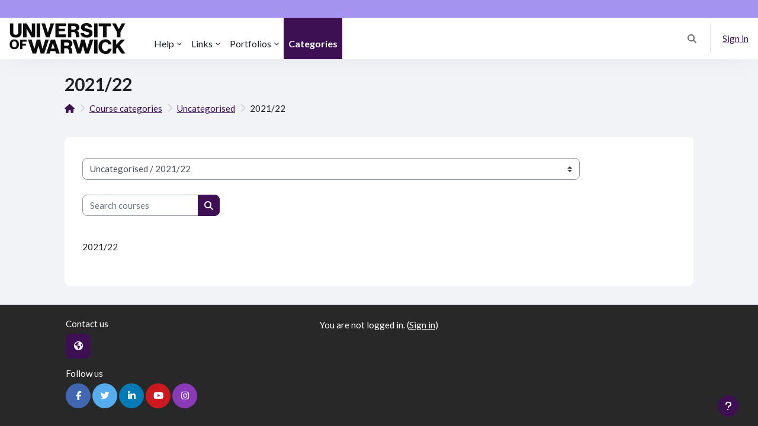

--- FILE ---
content_type: text/html; charset=utf-8
request_url: https://moodle.warwick.ac.uk/course/index.php?categoryid=964
body_size: 19673
content:
<!DOCTYPE html>

<html  dir="ltr" lang="en" xml:lang="en">
<head>
    <title>All courses | Moodle@Warwick</title>
    <link rel="shortcut icon" href="https://moodle.warwick.ac.uk/pluginfile.php/1/theme_moove/favicon/1767612866/Purple.ico" />
    <meta http-equiv="Content-Type" content="text/html; charset=utf-8" />
<meta name="keywords" content="moodle, All courses | Moodle@Warwick" />
<link rel="stylesheet" type="text/css" href="https://moodle.warwick.ac.uk/theme/yui_combo.php?rollup/3.18.1/yui-moodlesimple-min.css" /><script id="firstthemesheet" type="text/css">/** Required in order to fix style inclusion problems in IE with YUI **/</script><link rel="stylesheet" type="text/css" href="https://moodle.warwick.ac.uk/theme/styles.php/moove/1767612866_1765869113/all" />
<script>
//<![CDATA[
var M = {}; M.yui = {};
M.pageloadstarttime = new Date();
M.cfg = {"wwwroot":"https:\/\/moodle.warwick.ac.uk","apibase":"https:\/\/moodle.warwick.ac.uk\/r.php\/api","homeurl":{},"sesskey":"9VSk54ylnE","sessiontimeout":"14400","sessiontimeoutwarning":1200,"themerev":"1767612866","slasharguments":1,"theme":"moove","iconsystemmodule":"core\/icon_system_fontawesome","jsrev":"1765868848","admin":"admin","svgicons":true,"usertimezone":"Europe\/London","language":"en","courseId":1,"courseContextId":2,"contextid":2566879,"contextInstanceId":964,"langrev":1767234605,"templaterev":"1765868848","siteId":1,"userId":0};var yui1ConfigFn = function(me) {if(/-skin|reset|fonts|grids|base/.test(me.name)){me.type='css';me.path=me.path.replace(/\.js/,'.css');me.path=me.path.replace(/\/yui2-skin/,'/assets/skins/sam/yui2-skin')}};
var yui2ConfigFn = function(me) {var parts=me.name.replace(/^moodle-/,'').split('-'),component=parts.shift(),module=parts[0],min='-min';if(/-(skin|core)$/.test(me.name)){parts.pop();me.type='css';min=''}
if(module){var filename=parts.join('-');me.path=component+'/'+module+'/'+filename+min+'.'+me.type}else{me.path=component+'/'+component+'.'+me.type}};
YUI_config = {"debug":false,"base":"https:\/\/moodle.warwick.ac.uk\/lib\/yuilib\/3.18.1\/","comboBase":"https:\/\/moodle.warwick.ac.uk\/theme\/yui_combo.php?","combine":true,"filter":null,"insertBefore":"firstthemesheet","groups":{"yui2":{"base":"https:\/\/moodle.warwick.ac.uk\/lib\/yuilib\/2in3\/2.9.0\/build\/","comboBase":"https:\/\/moodle.warwick.ac.uk\/theme\/yui_combo.php?","combine":true,"ext":false,"root":"2in3\/2.9.0\/build\/","patterns":{"yui2-":{"group":"yui2","configFn":yui1ConfigFn}}},"moodle":{"name":"moodle","base":"https:\/\/moodle.warwick.ac.uk\/theme\/yui_combo.php?m\/1765868848\/","combine":true,"comboBase":"https:\/\/moodle.warwick.ac.uk\/theme\/yui_combo.php?","ext":false,"root":"m\/1765868848\/","patterns":{"moodle-":{"group":"moodle","configFn":yui2ConfigFn}},"filter":null,"modules":{"moodle-core-lockscroll":{"requires":["plugin","base-build"]},"moodle-core-dragdrop":{"requires":["base","node","io","dom","dd","event-key","event-focus","moodle-core-notification"]},"moodle-core-chooserdialogue":{"requires":["base","panel","moodle-core-notification"]},"moodle-core-maintenancemodetimer":{"requires":["base","node"]},"moodle-core-actionmenu":{"requires":["base","event","node-event-simulate"]},"moodle-core-notification":{"requires":["moodle-core-notification-dialogue","moodle-core-notification-alert","moodle-core-notification-confirm","moodle-core-notification-exception","moodle-core-notification-ajaxexception"]},"moodle-core-notification-dialogue":{"requires":["base","node","panel","escape","event-key","dd-plugin","moodle-core-widget-focusafterclose","moodle-core-lockscroll"]},"moodle-core-notification-alert":{"requires":["moodle-core-notification-dialogue"]},"moodle-core-notification-confirm":{"requires":["moodle-core-notification-dialogue"]},"moodle-core-notification-exception":{"requires":["moodle-core-notification-dialogue"]},"moodle-core-notification-ajaxexception":{"requires":["moodle-core-notification-dialogue"]},"moodle-core-event":{"requires":["event-custom"]},"moodle-core-handlebars":{"condition":{"trigger":"handlebars","when":"after"}},"moodle-core-blocks":{"requires":["base","node","io","dom","dd","dd-scroll","moodle-core-dragdrop","moodle-core-notification"]},"moodle-core_availability-form":{"requires":["base","node","event","event-delegate","panel","moodle-core-notification-dialogue","json"]},"moodle-course-dragdrop":{"requires":["base","node","io","dom","dd","dd-scroll","moodle-core-dragdrop","moodle-core-notification","moodle-course-coursebase","moodle-course-util"]},"moodle-course-util":{"requires":["node"],"use":["moodle-course-util-base"],"submodules":{"moodle-course-util-base":{},"moodle-course-util-section":{"requires":["node","moodle-course-util-base"]},"moodle-course-util-cm":{"requires":["node","moodle-course-util-base"]}}},"moodle-course-management":{"requires":["base","node","io-base","moodle-core-notification-exception","json-parse","dd-constrain","dd-proxy","dd-drop","dd-delegate","node-event-delegate"]},"moodle-course-categoryexpander":{"requires":["node","event-key"]},"moodle-form-shortforms":{"requires":["node","base","selector-css3","moodle-core-event"]},"moodle-form-dateselector":{"requires":["base","node","overlay","calendar"]},"moodle-question-searchform":{"requires":["base","node"]},"moodle-question-chooser":{"requires":["moodle-core-chooserdialogue"]},"moodle-availability_completion-form":{"requires":["base","node","event","moodle-core_availability-form"]},"moodle-availability_date-form":{"requires":["base","node","event","io","moodle-core_availability-form"]},"moodle-availability_grade-form":{"requires":["base","node","event","moodle-core_availability-form"]},"moodle-availability_group-form":{"requires":["base","node","event","moodle-core_availability-form"]},"moodle-availability_grouping-form":{"requires":["base","node","event","moodle-core_availability-form"]},"moodle-availability_othercompleted-form":{"requires":["base","node","event","moodle-core_availability-form"]},"moodle-availability_profile-form":{"requires":["base","node","event","moodle-core_availability-form"]},"moodle-availability_xp-form":{"requires":["base","node","event","handlebars","moodle-core_availability-form"]},"moodle-mod_assign-history":{"requires":["node","transition"]},"moodle-mod_attendance-groupfilter":{"requires":["base","node"]},"moodle-mod_checklist-linkselect":{"requires":["node","event-valuechange"]},"moodle-mod_customcert-rearrange":{"requires":["dd-delegate","dd-drag"]},"moodle-mod_oublog-savecheck":{"requires":["base","node","io","panel","moodle-core-notification-alert"]},"moodle-mod_oublog-tagselector":{"requires":["base","node","autocomplete","autocomplete-filters","autocomplete-highlighters"]},"moodle-mod_quiz-dragdrop":{"requires":["base","node","io","dom","dd","dd-scroll","moodle-core-dragdrop","moodle-core-notification","moodle-mod_quiz-quizbase","moodle-mod_quiz-util-base","moodle-mod_quiz-util-page","moodle-mod_quiz-util-slot","moodle-course-util"]},"moodle-mod_quiz-quizbase":{"requires":["base","node"]},"moodle-mod_quiz-util":{"requires":["node","moodle-core-actionmenu"],"use":["moodle-mod_quiz-util-base"],"submodules":{"moodle-mod_quiz-util-base":{},"moodle-mod_quiz-util-slot":{"requires":["node","moodle-mod_quiz-util-base"]},"moodle-mod_quiz-util-page":{"requires":["node","moodle-mod_quiz-util-base"]}}},"moodle-mod_quiz-modform":{"requires":["base","node","event"]},"moodle-mod_quiz-questionchooser":{"requires":["moodle-core-chooserdialogue","moodle-mod_quiz-util","querystring-parse"]},"moodle-mod_quiz-autosave":{"requires":["base","node","event","event-valuechange","node-event-delegate","io-form","datatype-date-format"]},"moodle-mod_quiz-toolboxes":{"requires":["base","node","event","event-key","io","moodle-mod_quiz-quizbase","moodle-mod_quiz-util-slot","moodle-core-notification-ajaxexception"]},"moodle-mod_scheduler-saveseen":{"requires":["base","node","event"]},"moodle-mod_scheduler-delselected":{"requires":["base","node","event"]},"moodle-mod_scheduler-studentlist":{"requires":["base","node","event","io"]},"moodle-message_airnotifier-toolboxes":{"requires":["base","node","io"]},"moodle-block_xp-rulepicker":{"requires":["base","node","handlebars","moodle-core-notification-dialogue"]},"moodle-block_xp-notification":{"requires":["base","node","handlebars","button-plugin","moodle-core-notification-dialogue"]},"moodle-block_xp-filters":{"requires":["base","node","moodle-core-dragdrop","moodle-core-notification-confirm","moodle-block_xp-rulepicker"]},"moodle-editor_atto-rangy":{"requires":[]},"moodle-editor_atto-editor":{"requires":["node","transition","io","overlay","escape","event","event-simulate","event-custom","node-event-html5","node-event-simulate","yui-throttle","moodle-core-notification-dialogue","moodle-editor_atto-rangy","handlebars","timers","querystring-stringify"]},"moodle-editor_atto-plugin":{"requires":["node","base","escape","event","event-outside","handlebars","event-custom","timers","moodle-editor_atto-menu"]},"moodle-editor_atto-menu":{"requires":["moodle-core-notification-dialogue","node","event","event-custom"]},"moodle-report_eventlist-eventfilter":{"requires":["base","event","node","node-event-delegate","datatable","autocomplete","autocomplete-filters"]},"moodle-report_loglive-fetchlogs":{"requires":["base","event","node","io","node-event-delegate"]},"moodle-gradereport_history-userselector":{"requires":["escape","event-delegate","event-key","handlebars","io-base","json-parse","moodle-core-notification-dialogue"]},"moodle-qbank_editquestion-chooser":{"requires":["moodle-core-chooserdialogue"]},"moodle-tool_lp-dragdrop-reorder":{"requires":["moodle-core-dragdrop"]},"moodle-assignfeedback_editpdf-editor":{"requires":["base","event","node","io","graphics","json","event-move","event-resize","transition","querystring-stringify-simple","moodle-core-notification-dialog","moodle-core-notification-alert","moodle-core-notification-warning","moodle-core-notification-exception","moodle-core-notification-ajaxexception"]},"moodle-atto_accessibilitychecker-button":{"requires":["color-base","moodle-editor_atto-plugin"]},"moodle-atto_accessibilityhelper-button":{"requires":["moodle-editor_atto-plugin"]},"moodle-atto_align-button":{"requires":["moodle-editor_atto-plugin"]},"moodle-atto_bold-button":{"requires":["moodle-editor_atto-plugin"]},"moodle-atto_c4l-button":{"requires":["moodle-editor_atto-plugin"]},"moodle-atto_charmap-button":{"requires":["moodle-editor_atto-plugin"]},"moodle-atto_clear-button":{"requires":["moodle-editor_atto-plugin"]},"moodle-atto_collapse-button":{"requires":["moodle-editor_atto-plugin"]},"moodle-atto_echo360attoplugin-button":{"requires":["moodle-editor_atto-plugin"]},"moodle-atto_emojipicker-button":{"requires":["moodle-editor_atto-plugin"]},"moodle-atto_emoticon-button":{"requires":["moodle-editor_atto-plugin"]},"moodle-atto_equation-button":{"requires":["moodle-editor_atto-plugin","moodle-core-event","io","event-valuechange","tabview","array-extras"]},"moodle-atto_h5p-button":{"requires":["moodle-editor_atto-plugin"]},"moodle-atto_html-beautify":{},"moodle-atto_html-button":{"requires":["promise","moodle-editor_atto-plugin","moodle-atto_html-beautify","moodle-atto_html-codemirror","event-valuechange"]},"moodle-atto_html-codemirror":{"requires":["moodle-atto_html-codemirror-skin"]},"moodle-atto_image-button":{"requires":["moodle-editor_atto-plugin"]},"moodle-atto_indent-button":{"requires":["moodle-editor_atto-plugin"]},"moodle-atto_italic-button":{"requires":["moodle-editor_atto-plugin"]},"moodle-atto_link-button":{"requires":["moodle-editor_atto-plugin"]},"moodle-atto_managefiles-usedfiles":{"requires":["node","escape"]},"moodle-atto_managefiles-button":{"requires":["moodle-editor_atto-plugin"]},"moodle-atto_media-button":{"requires":["moodle-editor_atto-plugin","moodle-form-shortforms"]},"moodle-atto_noautolink-button":{"requires":["moodle-editor_atto-plugin"]},"moodle-atto_orderedlist-button":{"requires":["moodle-editor_atto-plugin"]},"moodle-atto_recordrtc-button":{"requires":["moodle-editor_atto-plugin","moodle-atto_recordrtc-recording"]},"moodle-atto_recordrtc-recording":{"requires":["moodle-atto_recordrtc-button"]},"moodle-atto_rtl-button":{"requires":["moodle-editor_atto-plugin"]},"moodle-atto_strike-button":{"requires":["moodle-editor_atto-plugin"]},"moodle-atto_subscript-button":{"requires":["moodle-editor_atto-plugin"]},"moodle-atto_superscript-button":{"requires":["moodle-editor_atto-plugin"]},"moodle-atto_table-button":{"requires":["moodle-editor_atto-plugin","moodle-editor_atto-menu","event","event-valuechange"]},"moodle-atto_title-button":{"requires":["moodle-editor_atto-plugin"]},"moodle-atto_underline-button":{"requires":["moodle-editor_atto-plugin"]},"moodle-atto_undo-button":{"requires":["moodle-editor_atto-plugin"]},"moodle-atto_unorderedlist-button":{"requires":["moodle-editor_atto-plugin"]}}},"gallery":{"name":"gallery","base":"https:\/\/moodle.warwick.ac.uk\/lib\/yuilib\/gallery\/","combine":true,"comboBase":"https:\/\/moodle.warwick.ac.uk\/theme\/yui_combo.php?","ext":false,"root":"gallery\/1765868848\/","patterns":{"gallery-":{"group":"gallery"}}}},"modules":{"core_filepicker":{"name":"core_filepicker","fullpath":"https:\/\/moodle.warwick.ac.uk\/lib\/javascript.php\/1765868848\/repository\/filepicker.js","requires":["base","node","node-event-simulate","json","async-queue","io-base","io-upload-iframe","io-form","yui2-treeview","panel","cookie","datatable","datatable-sort","resize-plugin","dd-plugin","escape","moodle-core_filepicker","moodle-core-notification-dialogue"]},"core_comment":{"name":"core_comment","fullpath":"https:\/\/moodle.warwick.ac.uk\/lib\/javascript.php\/1765868848\/comment\/comment.js","requires":["base","io-base","node","json","yui2-animation","overlay","escape"]}},"logInclude":[],"logExclude":[],"logLevel":null};
M.yui.loader = {modules: {}};

//]]>
</script>
<script
                                    async
                                    src='https://www.googletagmanager.com/gtag/js?id=G-VDJ266PB6W'>
                                </script>
                                <script>
                                    window.dataLayer = window.dataLayer || [];
                                    function gtag() {
                                        dataLayer.push(arguments);
                                    }
                                    gtag('js', new Date());
                                    gtag('config', 'G-VDJ266PB6W');
                                </script><link rel="preconnect" href="https://fonts.googleapis.com">
                       <link rel="preconnect" href="https://fonts.gstatic.com" crossorigin>
                       <link href="https://fonts.googleapis.com/css2?family=Lato:ital,wght@0,300;0,400;0,500;0,700;1,400&display=swap" rel="stylesheet">
    <meta name="viewport" content="width=device-width, initial-scale=1.0">
</head>

<body  id="page-course-index-category" class="format-site limitedwidth  path-course path-course-index chrome dir-ltr lang-en yui-skin-sam yui3-skin-sam moodle-warwick-ac-uk pagelayout-coursecategory course-1 context-2566879 category-964 notloggedin theme uses-drawers">
<div id="accessibilitybar" class="fixed-top">
    <div class="container-fluid">
        <div class="bars">
            <div class="fontsize">
                <span>Font size</span>
                <ul>
                    <li><a class="btn btn-default" data-action="decrease" title="Decrease font size" id="fontsize_dec">A-</a></li>
                    <li><a class="btn btn-default" data-action="reset" title="Reset font size" id="fontsize_reset">A</a></li>
                    <li><a class="btn btn-default" data-action="increase" title="Increase font size" id="fontsize_inc">A+</a></li>
                </ul>
            </div>
            <div class="sitecolor">
                <span>Site color</span>
                <ul>
                    <li><a class="btn btn-default" data-action="reset" title="Reset site color" id="sitecolor_color1">R</a></li>
                    <li><a class="btn btn-default" data-action="sitecolor-color-2" title="Low contrast 1" id="sitecolor_color2">A</a></li>
                    <li><a class="btn btn-default" data-action="sitecolor-color-3" title="Low contrast 2" id="sitecolor_color3">A</a></li>
                    <li><a class="btn btn-default" data-action="sitecolor-color-4" title="High contrast" id="sitecolor_color4">A</a></li>
                </ul>
            </div>
        </div>
    </div>
</div>


<div class="toast-wrapper mx-auto py-0 fixed-top" role="status" aria-live="polite"></div>
<div id="page-wrapper" class="d-print-block">

    <div>
    <a class="sr-only sr-only-focusable" href="#maincontent">Skip to main content</a>
</div><script src="https://moodle.warwick.ac.uk/lib/javascript.php/1765868848/lib/polyfills/polyfill.js"></script>
<script src="https://moodle.warwick.ac.uk/theme/yui_combo.php?rollup/3.18.1/yui-moodlesimple-min.js"></script><script src="https://moodle.warwick.ac.uk/lib/javascript.php/1765868848/lib/javascript-static.js"></script>
<script>
//<![CDATA[
document.body.className += ' jsenabled';
//]]>
</script>



    <nav class="navbar fixed-top navbar-light bg-white navbar-expand shadow" aria-label="Site navigation">
    
        <button class="navbar-toggler aabtn d-block d-md-none px-1 my-1 border-0" data-toggler="drawers" data-action="toggle" data-target="theme_moove-drawers-primary">
            <span class="navbar-toggler-icon"></span>
            <span class="sr-only">Side panel</span>
        </button>
    
        <a href="https://moodle.warwick.ac.uk/" class="navbar-brand d-none d-md-flex align-items-center m-0 mr-4 p-0 aabtn">
                <img src="//moodle.warwick.ac.uk/pluginfile.php/1/theme_moove/logo/1767612866/wordmark.png" class="logo mr-1" alt="Moodle@Warwick">
        </a>
            <div class="primary-navigation">
                <nav class="moremenu navigation">
                    <ul id="moremenu-69773ae81fc9d-navbar-nav" role="menubar" class="nav more-nav navbar-nav">
                                <li class="dropdown nav-item" role="none" data-forceintomoremenu="false">
                                    <a class="dropdown-toggle nav-link  " id="drop-down-69773ae81f51f" role="menuitem" data-toggle="dropdown"
                                        aria-haspopup="true" aria-expanded="false" href="#" aria-controls="drop-down-menu-69773ae81f51f"
                                        
                                        
                                        tabindex="-1"
                                    >
                                        Help
                                    </a>
                                    <div class="dropdown-menu" role="menu" id="drop-down-menu-69773ae81f51f" aria-labelledby="drop-down-69773ae81f51f">
                                                    <a class="dropdown-item" role="menuitem" href="https://warwick.ac.uk/services/academictechnology/support/guides/"  data-disableactive="true" tabindex="-1"
                                                        
                                                    >
                                                        Moodle help (staff)
                                                    </a>
                                                    <a class="dropdown-item" role="menuitem" href="https://warwick.ac.uk/services/academictechnology/support/student-guides/moodle/"  data-disableactive="true" tabindex="-1"
                                                        
                                                    >
                                                        Moodle help (student)
                                                    </a>
                                    </div>
                                </li>
                                <li class="dropdown nav-item" role="none" data-forceintomoremenu="false">
                                    <a class="dropdown-toggle nav-link  " id="drop-down-69773ae81f9eb" role="menuitem" data-toggle="dropdown"
                                        aria-haspopup="true" aria-expanded="false" href="#" aria-controls="drop-down-menu-69773ae81f9eb"
                                        
                                        
                                        tabindex="-1"
                                    >
                                        Links
                                    </a>
                                    <div class="dropdown-menu" role="menu" id="drop-down-menu-69773ae81f9eb" aria-labelledby="drop-down-69773ae81f9eb">
                                                    <a class="dropdown-item" role="menuitem" href="https://webmail.warwick.ac.uk/"  data-disableactive="true" tabindex="-1"
                                                        
                                                    >
                                                        Email
                                                    </a>
                                                    <a class="dropdown-item" role="menuitem" href="https://www.microsoft365.com/"  data-disableactive="true" tabindex="-1"
                                                        
                                                    >
                                                        Office365
                                                    </a>
                                                    <a class="dropdown-item" role="menuitem" href="https://warwick.ac.uk/insite"  data-disableactive="true" tabindex="-1"
                                                        
                                                    >
                                                        Staff
                                                    </a>
                                                    <a class="dropdown-item" role="menuitem" href="https://warwick.ac.uk/students"  data-disableactive="true" tabindex="-1"
                                                        
                                                    >
                                                        Students
                                                    </a>
                                                    <a class="dropdown-item" role="menuitem" href="https://warwick.ac.uk/services/its"  data-disableactive="true" tabindex="-1"
                                                        
                                                    >
                                                        IT Services
                                                    </a>
                                                    <a class="dropdown-item" role="menuitem" href="https://warwick.ac.uk/services/wss/"  data-disableactive="true" tabindex="-1"
                                                        
                                                    >
                                                        Wellbeing
                                                    </a>
                                                    <a class="dropdown-item" role="menuitem" href="https://warwick.ac.uk/moodleaccessibility"  data-disableactive="true" tabindex="-1"
                                                        
                                                    >
                                                        Accessibility
                                                    </a>
                                    </div>
                                </li>
                                <li class="dropdown nav-item" role="none" data-forceintomoremenu="false">
                                    <a class="dropdown-toggle nav-link  " id="drop-down-69773ae81fa96" role="menuitem" data-toggle="dropdown"
                                        aria-haspopup="true" aria-expanded="false" href="#" aria-controls="drop-down-menu-69773ae81fa96"
                                        
                                        
                                        tabindex="-1"
                                    >
                                        Portfolios
                                    </a>
                                    <div class="dropdown-menu" role="menu" id="drop-down-menu-69773ae81fa96" aria-labelledby="drop-down-69773ae81fa96">
                                                    <a class="dropdown-item" role="menuitem" href="https://moodle.warwick.ac.uk/auth/mnet/jump.php?hostid=3"  data-disableactive="true" tabindex="-1"
                                                        
                                                    >
                                                        Mahara
                                                    </a>
                                                    <a class="dropdown-item" role="menuitem" href="https://login.onefile.co.uk/"  data-disableactive="true" tabindex="-1"
                                                        
                                                    >
                                                        OneFile
                                                    </a>
                                                    <a class="dropdown-item" role="menuitem" href="https://www.nhseportfolios.org/Anon/Login/Login.aspx"  data-disableactive="true" tabindex="-1"
                                                        
                                                    >
                                                        NHS ePortfolio
                                                    </a>
                                    </div>
                                </li>
                                <li data-key="" class="nav-item" role="none" data-forceintomoremenu="false">
                                            <a role="menuitem" class="nav-link active "
                                                href="https://moodle.warwick.ac.uk/course/"
                                                
                                                aria-current="true"
                                                data-disableactive="true"
                                                
                                            >
                                                Categories
                                            </a>
                                </li>
                        <li role="none" class="nav-item dropdown dropdownmoremenu d-none" data-region="morebutton">
                            <a class="dropdown-toggle nav-link " href="#" id="moremenu-dropdown-69773ae81fc9d" role="menuitem" data-toggle="dropdown" aria-haspopup="true" aria-expanded="false" tabindex="-1">
                                More
                            </a>
                            <ul class="dropdown-menu dropdown-menu-left" data-region="moredropdown" aria-labelledby="moremenu-dropdown-69773ae81fc9d" role="menu">
                            </ul>
                        </li>
                    </ul>
                </nav>
            </div>
    
        <ul class="navbar-nav d-none d-md-flex my-1 px-1">
            <!-- page_heading_menu -->
            
        </ul>
    
        <div id="usernavigation" class="navbar-nav ml-auto">
            
    
            <div class="navbarcallbacks">
                
            </div>
                <div id="searchinput-navbar-69773ae821a7f69773ae7edac76" class="simplesearchform">
    <div class="collapse" id="searchform-navbar">
        <form autocomplete="off" action="https://moodle.warwick.ac.uk/search/index.php" method="get" accept-charset="utf-8" class="mform d-flex flex-wrap align-items-center searchform-navbar">
                <input type="hidden" name="context" value="2566879">
            <div class="input-group" role="group" aria-labelledby="searchgrouplabel-69773ae821a7f69773ae7edac76">
                    <span id="searchgrouplabel-69773ae821a7f69773ae7edac76" class="sr-only">Site-wide search</span>
                <label for="searchinput-69773ae821a7f69773ae7edac76">
                    <span class="sr-only">Search</span>
                </label>
                    <input type="text"
                       id="searchinput-69773ae821a7f69773ae7edac76"
                       class="form-control withclear"
                       placeholder="Search"
                       aria-label="Search"
                       name="q"
                       data-region="input"
                       autocomplete="off"
                    >
                    <a class="btn btn-close"
                        data-action="closesearch"
                        data-toggle="collapse"
                        href="#searchform-navbar"
                        role="button"
                        title="Close"
                    >
                        <i class="icon fa fa-xmark fa-fw " aria-hidden="true" ></i>
                        <span class="sr-only">Close</span>
                    </a>
                <div class="input-group-append">
                    <button type="submit" class="btn btn-submit" data-action="submit" title="Perform search">
                        <i class="icon fa fa-magnifying-glass fa-fw " aria-hidden="true" ></i>
                        <span class="sr-only">Perform search</span>
                    </button>
                </div>
            </div>
        </form>
    </div>
    <a
        class="btn btn-open rounded-0 nav-link"
        data-toggle="collapse"
        data-action="opensearch"
        href="#searchform-navbar"
        role="button"
        aria-expanded="false"
        aria-controls="searchform-navbar"
        title="Toggle search input"
    >
        <i class="icon fa fa-magnifying-glass fa-fw " aria-hidden="true" ></i>
        <span class="sr-only">Toggle search input</span>
    </a>
</div>
                <div class="divider border-left h-75 align-self-center mx-1"></div>
    
            
            <div class="d-flex align-items-stretch usermenu-container" data-region="usermenu">
                    <div class="usermenu">
                            <span class="login pl-2">
                                    <a href="https://moodle.warwick.ac.uk/login/index.php">Sign in</a>
                            </span>
                    </div>
            </div>
            
        </div>
    </nav>
    

<div  class="drawer drawer-left drawer-primary d-print-none not-initialized" data-region="fixed-drawer" id="theme_moove-drawers-primary" data-preference="" data-state="show-drawer-primary" data-forceopen="0" data-close-on-resize="1">
    <div class="drawerheader">
        <button
            class="btn drawertoggle icon-no-margin hidden"
            data-toggler="drawers"
            data-action="closedrawer"
            data-target="theme_moove-drawers-primary"
            data-toggle="tooltip"
            data-placement="right"
            title="Close drawer"
        >
            <i class="icon fa fa-xmark fa-fw " aria-hidden="true" ></i>
        </button>
                    Moodle@Warwick

        <div class="drawerheadercontent hidden">
            
        </div>
    </div>
    <div class="drawercontent drag-container" data-usertour="scroller">
                <div class="list-group">
                <a id="drop-down-1" href="#" class="list-group-item list-group-item-action icons-collapse-expand collapsed d-flex" data-toggle="collapse" data-target="#drop-down-menu-1" aria-expanded="false" aria-controls="drop-down-menu-1">
                    Help
                    <span class="ml-auto expanded-icon icon-no-margin mx-2">
                        <i class="icon fa fa-chevron-down fa-fw " aria-hidden="true" ></i>
                        <span class="sr-only">
                            Collapse
                        </span>
                    </span>
                    <span class="ml-auto collapsed-icon icon-no-margin mx-2">
                        <i class="icon fa fa-chevron-right fa-fw " aria-hidden="true" ></i>
                        <span class="sr-only">
                            Expand
                        </span>
                    </span>
                </a>
                <div class="collapse list-group-item p-0 border-0" role="menu" id="drop-down-menu-1" aria-labelledby="drop-down-1">
                             <a href="https://warwick.ac.uk/services/academictechnology/support/guides/" class="pl-5 bg-light list-group-item list-group-item-action">Moodle help (staff)</a>
                             <a href="https://warwick.ac.uk/services/academictechnology/support/student-guides/moodle/" class="pl-5 bg-light list-group-item list-group-item-action">Moodle help (student)</a>
                </div>
                <a id="drop-down-4" href="#" class="list-group-item list-group-item-action icons-collapse-expand collapsed d-flex" data-toggle="collapse" data-target="#drop-down-menu-4" aria-expanded="false" aria-controls="drop-down-menu-4">
                    Links
                    <span class="ml-auto expanded-icon icon-no-margin mx-2">
                        <i class="icon fa fa-chevron-down fa-fw " aria-hidden="true" ></i>
                        <span class="sr-only">
                            Collapse
                        </span>
                    </span>
                    <span class="ml-auto collapsed-icon icon-no-margin mx-2">
                        <i class="icon fa fa-chevron-right fa-fw " aria-hidden="true" ></i>
                        <span class="sr-only">
                            Expand
                        </span>
                    </span>
                </a>
                <div class="collapse list-group-item p-0 border-0" role="menu" id="drop-down-menu-4" aria-labelledby="drop-down-4">
                             <a href="https://webmail.warwick.ac.uk/" class="pl-5 bg-light list-group-item list-group-item-action">Email</a>
                             <a href="https://www.microsoft365.com/" class="pl-5 bg-light list-group-item list-group-item-action">Office365</a>
                             <a href="https://warwick.ac.uk/insite" class="pl-5 bg-light list-group-item list-group-item-action">Staff</a>
                             <a href="https://warwick.ac.uk/students" class="pl-5 bg-light list-group-item list-group-item-action">Students</a>
                             <a href="https://warwick.ac.uk/services/its" class="pl-5 bg-light list-group-item list-group-item-action">IT Services</a>
                             <a href="https://warwick.ac.uk/services/wss/" class="pl-5 bg-light list-group-item list-group-item-action">Wellbeing</a>
                             <a href="https://warwick.ac.uk/moodleaccessibility" class="pl-5 bg-light list-group-item list-group-item-action">Accessibility</a>
                </div>
                <a id="drop-down-12" href="#" class="list-group-item list-group-item-action icons-collapse-expand collapsed d-flex" data-toggle="collapse" data-target="#drop-down-menu-12" aria-expanded="false" aria-controls="drop-down-menu-12">
                    Portfolios
                    <span class="ml-auto expanded-icon icon-no-margin mx-2">
                        <i class="icon fa fa-chevron-down fa-fw " aria-hidden="true" ></i>
                        <span class="sr-only">
                            Collapse
                        </span>
                    </span>
                    <span class="ml-auto collapsed-icon icon-no-margin mx-2">
                        <i class="icon fa fa-chevron-right fa-fw " aria-hidden="true" ></i>
                        <span class="sr-only">
                            Expand
                        </span>
                    </span>
                </a>
                <div class="collapse list-group-item p-0 border-0" role="menu" id="drop-down-menu-12" aria-labelledby="drop-down-12">
                             <a href="https://moodle.warwick.ac.uk/auth/mnet/jump.php?hostid=3" class="pl-5 bg-light list-group-item list-group-item-action">Mahara</a>
                             <a href="https://login.onefile.co.uk/" class="pl-5 bg-light list-group-item list-group-item-action">OneFile</a>
                             <a href="https://www.nhseportfolios.org/Anon/Login/Login.aspx" class="pl-5 bg-light list-group-item list-group-item-action">NHS ePortfolio</a>
                </div>
                <a href="https://moodle.warwick.ac.uk/course/" class="list-group-item list-group-item-action active " aria-current="true">
                    Categories
                </a>
        </div>

    </div>
</div>

    <div id="page" data-region="mainpage" data-usertour="scroller" class="drawers   drag-container">

        <header id="page-header" class="moove-container-fluid">
    <div class="d-flex flex-wrap">
        <div class="ml-auto d-flex">
            
        </div>
        <div id="course-header">
            
        </div>
    </div>
    <div class="align-items-center headerandnav">
                <div class="mr-auto w-100 d-block">
                    <div class="page-context-header"><div class="page-header-headings"><h1 class="h2">2021/22</h1></div></div>
                </div>
        <div class="header-actions-container ml-auto" data-region="header-actions-container">
        </div>
            <div class="d-inline-block d-md-block" id="page-navbar">
                <ol class="breadcrumb"><li class="breadcrumb-item"><a href="https://moodle.warwick.ac.uk/"><i class="fa fa-home"></i></a></li><li class="breadcrumb-item"><a href="https://moodle.warwick.ac.uk/course/">Course categories</a></li><li class="breadcrumb-item"><a href="https://moodle.warwick.ac.uk/course/index.php?categoryid=832">Uncategorised</a></li><li class="breadcrumb-item">2021/22</li></ol>
            </div>
    </div>
</header>

        <div id="topofscroll" class="main-inner">
            <div class="drawer-toggles d-flex">
            </div>

            <div id="page-content" class="d-print-block">
                <div id="region-main-box">
                    <section id="region-main" aria-label="Content">

                        <span class="notifications" id="user-notifications"></span>
                        <div role="main"><span id="maincontent"></span><span></span><div class="container-fluid tertiary-navigation" id="action_bar">
    <div class="row">
            <div class="navitem">
                <div class="urlselect text-truncate w-100">
                    <form method="post" action="https://moodle.warwick.ac.uk/course/jumpto.php" class="d-flex flex-wrap align-items-center" id="url_select_f69773ae7edac71">
                        <input type="hidden" name="sesskey" value="9VSk54ylnE">
                            <label for="url_select69773ae7edac72" class="sr-only">
                                Course categories
                            </label>
                        <select  id="url_select69773ae7edac72" class="custom-select urlselect text-truncate w-100" name="jump"
                                 >
                                    <option value="/course/index.php?categoryid=3"  >Arts</option>
                                    <option value="/course/index.php?categoryid=1079"  >Arts / 2024/25</option>
                                    <option value="/course/index.php?categoryid=993"  >Arts / 2023/24</option>
                                    <option value="/course/index.php?categoryid=526"  >Arts / 2016/17</option>
                                    <option value="/course/index.php?categoryid=432"  >Arts / 2015/16</option>
                                    <option value="/course/index.php?categoryid=48"  >Arts / Centre for the Study of the Renaissance</option>
                                    <option value="/course/index.php?categoryid=1229"  >Arts / Centre for the Study of the Renaissance / 2025/26</option>
                                    <option value="/course/index.php?categoryid=1139"  >Arts / Centre for the Study of the Renaissance / 2024/25</option>
                                    <option value="/course/index.php?categoryid=1051"  >Arts / Centre for the Study of the Renaissance / 2023/24</option>
                                    <option value="/course/index.php?categoryid=961"  >Arts / Centre for the Study of the Renaissance / 2022/23</option>
                                    <option value="/course/index.php?categoryid=956"  >Arts / Centre for the Study of the Renaissance / 2021/22</option>
                                    <option value="/course/index.php?categoryid=738"  >Arts / Centre for the Study of the Renaissance / 2019/20</option>
                                    <option value="/course/index.php?categoryid=630"  >Arts / Centre for the Study of the Renaissance / 2017/18</option>
                                    <option value="/course/index.php?categoryid=522"  >Arts / Centre for the Study of the Renaissance / 2016/17</option>
                                    <option value="/course/index.php?categoryid=414"  >Arts / Centre for the Study of the Renaissance / 2015/16</option>
                                    <option value="/course/index.php?categoryid=49"  >Arts / Centre for the Study of the Renaissance / 2012/13</option>
                                    <option value="/course/index.php?categoryid=8"  >Arts / Classics and Ancient History</option>
                                    <option value="/course/index.php?categoryid=1182"  >Arts / Classics and Ancient History / 2025/26</option>
                                    <option value="/course/index.php?categoryid=1086"  >Arts / Classics and Ancient History / 2024/25</option>
                                    <option value="/course/index.php?categoryid=1000"  >Arts / Classics and Ancient History / 2023/24</option>
                                    <option value="/course/index.php?categoryid=952"  >Arts / Classics and Ancient History / 2022/23</option>
                                    <option value="/course/index.php?categoryid=845"  >Arts / Classics and Ancient History / 2021/22</option>
                                    <option value="/course/index.php?categoryid=759"  >Arts / Classics and Ancient History / 2020/21</option>
                                    <option value="/course/index.php?categoryid=699"  >Arts / Classics and Ancient History / 2019/20</option>
                                    <option value="/course/index.php?categoryid=644"  >Arts / Classics and Ancient History / 2018/19</option>
                                    <option value="/course/index.php?categoryid=585"  >Arts / Classics and Ancient History / 2017/18</option>
                                    <option value="/course/index.php?categoryid=495"  >Arts / Classics and Ancient History / 2016/17</option>
                                    <option value="/course/index.php?categoryid=433"  >Arts / Classics and Ancient History / 2015/16</option>
                                    <option value="/course/index.php?categoryid=4"  >Arts / Comparative American Studies</option>
                                    <option value="/course/index.php?categoryid=1169"  >Arts / Comparative American Studies / 2025/26</option>
                                    <option value="/course/index.php?categoryid=1073"  >Arts / Comparative American Studies / 2024/25</option>
                                    <option value="/course/index.php?categoryid=987"  >Arts / Comparative American Studies / 2023/24</option>
                                    <option value="/course/index.php?categoryid=739"  >Arts / Comparative American Studies / 2019/20</option>
                                    <option value="/course/index.php?categoryid=670"  >Arts / Comparative American Studies / 2018/19</option>
                                    <option value="/course/index.php?categoryid=579"  >Arts / Comparative American Studies / 2017/18</option>
                                    <option value="/course/index.php?categoryid=500"  >Arts / Comparative American Studies / 2016/17</option>
                                    <option value="/course/index.php?categoryid=391"  >Arts / Comparative American Studies / 2015/16</option>
                                    <option value="/course/index.php?categoryid=12"  >Arts / English and Comparative Literary Studies</option>
                                    <option value="/course/index.php?categoryid=1159"  >Arts / English and Comparative Literary Studies / 2025/26</option>
                                    <option value="/course/index.php?categoryid=1094"  >Arts / English and Comparative Literary Studies / 2024/25</option>
                                    <option value="/course/index.php?categoryid=1006"  >Arts / English and Comparative Literary Studies / 2023/24</option>
                                    <option value="/course/index.php?categoryid=946"  >Arts / English and Comparative Literary Studies / 2022/23</option>
                                    <option value="/course/index.php?categoryid=847"  >Arts / English and Comparative Literary Studies / 2021/22</option>
                                    <option value="/course/index.php?categoryid=769"  >Arts / English and Comparative Literary Studies / 2020/21</option>
                                    <option value="/course/index.php?categoryid=701"  >Arts / English and Comparative Literary Studies / 2019/20</option>
                                    <option value="/course/index.php?categoryid=651"  >Arts / English and Comparative Literary Studies / 2018/19</option>
                                    <option value="/course/index.php?categoryid=588"  >Arts / English and Comparative Literary Studies / 2017/18</option>
                                    <option value="/course/index.php?categoryid=519"  >Arts / English and Comparative Literary Studies / 2016/17</option>
                                    <option value="/course/index.php?categoryid=396"  >Arts / English and Comparative Literary Studies / 2015/16</option>
                                    <option value="/course/index.php?categoryid=190"  >Arts / English and Comparative Literary Studies / 2013/14</option>
                                    <option value="/course/index.php?categoryid=691"  >Arts / Faculty of Arts</option>
                                    <option value="/course/index.php?categoryid=1195"  >Arts / Faculty of Arts / 2025/26</option>
                                    <option value="/course/index.php?categoryid=1101"  >Arts / Faculty of Arts / 2024/25</option>
                                    <option value="/course/index.php?categoryid=1012"  >Arts / Faculty of Arts / 2023/24</option>
                                    <option value="/course/index.php?categoryid=957"  >Arts / Faculty of Arts / 2021/22</option>
                                    <option value="/course/index.php?categoryid=826"  >Arts / Faculty of Arts / 2020/21</option>
                                    <option value="/course/index.php?categoryid=14"  >Arts / Film and Television Studies</option>
                                    <option value="/course/index.php?categoryid=1198"  >Arts / Film and Television Studies / 2025/26</option>
                                    <option value="/course/index.php?categoryid=1104"  >Arts / Film and Television Studies / 2024/25</option>
                                    <option value="/course/index.php?categoryid=1015"  >Arts / Film and Television Studies / 2023/24</option>
                                    <option value="/course/index.php?categoryid=921"  >Arts / Film and Television Studies / 2022/23</option>
                                    <option value="/course/index.php?categoryid=852"  >Arts / Film and Television Studies / 2021/22</option>
                                    <option value="/course/index.php?categoryid=770"  >Arts / Film and Television Studies / 2020/21</option>
                                    <option value="/course/index.php?categoryid=706"  >Arts / Film and Television Studies / 2019/20</option>
                                    <option value="/course/index.php?categoryid=656"  >Arts / Film and Television Studies / 2018/19</option>
                                    <option value="/course/index.php?categoryid=593"  >Arts / Film and Television Studies / 2017/18</option>
                                    <option value="/course/index.php?categoryid=505"  >Arts / Film and Television Studies / 2016/17</option>
                                    <option value="/course/index.php?categoryid=402"  >Arts / Film and Television Studies / 2015/16</option>
                                    <option value="/course/index.php?categoryid=15"  >Arts / Film and Television Studies / 2012/13</option>
                                    <option value="/course/index.php?categoryid=22"  >Arts / History</option>
                                    <option value="/course/index.php?categoryid=1204"  >Arts / History / 2025/26</option>
                                    <option value="/course/index.php?categoryid=1111"  >Arts / History / 2024/25</option>
                                    <option value="/course/index.php?categoryid=1022"  >Arts / History / 2023/24</option>
                                    <option value="/course/index.php?categoryid=938"  >Arts / History / 2022/23</option>
                                    <option value="/course/index.php?categoryid=853"  >Arts / History / 2021/22</option>
                                    <option value="/course/index.php?categoryid=785"  >Arts / History / 2020/21</option>
                                    <option value="/course/index.php?categoryid=707"  >Arts / History / 2019/20</option>
                                    <option value="/course/index.php?categoryid=661"  >Arts / History / 2018/19</option>
                                    <option value="/course/index.php?categoryid=598"  >Arts / History / 2017/18</option>
                                    <option value="/course/index.php?categoryid=510"  >Arts / History / 2016/17</option>
                                    <option value="/course/index.php?categoryid=410"  >Arts / History / 2015/16</option>
                                    <option value="/course/index.php?categoryid=197"  >Arts / History / 2013/14</option>
                                    <option value="/course/index.php?categoryid=20"  >Arts / History of Art</option>
                                    <option value="/course/index.php?categoryid=1203"  >Arts / History of Art / 2025/26</option>
                                    <option value="/course/index.php?categoryid=1110"  >Arts / History of Art / 2024/25</option>
                                    <option value="/course/index.php?categoryid=1021"  >Arts / History of Art / 2023/24</option>
                                    <option value="/course/index.php?categoryid=939"  >Arts / History of Art / 2022/23</option>
                                    <option value="/course/index.php?categoryid=882"  >Arts / History of Art / 2021/22</option>
                                    <option value="/course/index.php?categoryid=778"  >Arts / History of Art / 2020/21</option>
                                    <option value="/course/index.php?categoryid=719"  >Arts / History of Art / 2019/20</option>
                                    <option value="/course/index.php?categoryid=668"  >Arts / History of Art / 2018/19</option>
                                    <option value="/course/index.php?categoryid=597"  >Arts / History of Art / 2017/18</option>
                                    <option value="/course/index.php?categoryid=511"  >Arts / History of Art / 2016/17</option>
                                    <option value="/course/index.php?categoryid=417"  >Arts / History of Art / 2015/16</option>
                                    <option value="/course/index.php?categoryid=21"  >Arts / History of Art / 2012/13</option>
                                    <option value="/course/index.php?categoryid=532"  >Arts / 2016/17</option>
                                    <option value="/course/index.php?categoryid=435"  >Arts / 2015/16</option>
                                    <option value="/course/index.php?categoryid=1093"  >Arts / 2024/25</option>
                                    <option value="/course/index.php?categoryid=1005"  >Arts / 2023/24</option>
                                    <option value="/course/index.php?categoryid=530"  >Arts / 2016/17</option>
                                    <option value="/course/index.php?categoryid=434"  >Arts / 2015/16</option>
                                    <option value="/course/index.php?categoryid=744"  >Arts / School of Creative Arts Performance and Visual Cultures</option>
                                    <option value="/course/index.php?categoryid=753"  >Arts / School of Creative Arts Performance and Visual Cultures / Warwick Writing Programme</option>
                                    <option value="/course/index.php?categoryid=1181"  >Arts / School of Creative Arts Performance and Visual Cultures / Warwick Writing Programme / 2025/26</option>
                                    <option value="/course/index.php?categoryid=1085"  >Arts / School of Creative Arts Performance and Visual Cultures / Warwick Writing Programme / 2024/25</option>
                                    <option value="/course/index.php?categoryid=999"  >Arts / School of Creative Arts Performance and Visual Cultures / Warwick Writing Programme / 2023/24</option>
                                    <option value="/course/index.php?categoryid=947"  >Arts / School of Creative Arts Performance and Visual Cultures / Warwick Writing Programme / 2022/23</option>
                                    <option value="/course/index.php?categoryid=873"  >Arts / School of Creative Arts Performance and Visual Cultures / Warwick Writing Programme / 2021/22</option>
                                    <option value="/course/index.php?categoryid=782"  >Arts / School of Creative Arts Performance and Visual Cultures / Warwick Writing Programme / 2020/21</option>
                                    <option value="/course/index.php?categoryid=754"  >Arts / School of Creative Arts Performance and Visual Cultures / Warwick Writing Programme / 2019/20</option>
                                    <option value="/course/index.php?categoryid=62"  >Arts / School of Creative Arts Performance and Visual Cultures / Theatre and Performance Studies</option>
                                    <option value="/course/index.php?categoryid=1235"  >Arts / School of Creative Arts Performance and Visual Cultures / Theatre and Performance Studies / 2025/26</option>
                                    <option value="/course/index.php?categoryid=1146"  >Arts / School of Creative Arts Performance and Visual Cultures / Theatre and Performance Studies / 2024/25</option>
                                    <option value="/course/index.php?categoryid=1057"  >Arts / School of Creative Arts Performance and Visual Cultures / Theatre and Performance Studies / 2023/24</option>
                                    <option value="/course/index.php?categoryid=926"  >Arts / School of Creative Arts Performance and Visual Cultures / Theatre and Performance Studies / 2022/23</option>
                                    <option value="/course/index.php?categoryid=867"  >Arts / School of Creative Arts Performance and Visual Cultures / Theatre and Performance Studies / 2021/22</option>
                                    <option value="/course/index.php?categoryid=798"  >Arts / School of Creative Arts Performance and Visual Cultures / Theatre and Performance Studies / 2020/21</option>
                                    <option value="/course/index.php?categoryid=725"  >Arts / School of Creative Arts Performance and Visual Cultures / Theatre and Performance Studies / 2019/20</option>
                                    <option value="/course/index.php?categoryid=638"  >Arts / School of Creative Arts Performance and Visual Cultures / Theatre and Performance Studies / 2018/19</option>
                                    <option value="/course/index.php?categoryid=611"  >Arts / School of Creative Arts Performance and Visual Cultures / Theatre and Performance Studies / 2017/18</option>
                                    <option value="/course/index.php?categoryid=515"  >Arts / School of Creative Arts Performance and Visual Cultures / Theatre and Performance Studies / 2016/17</option>
                                    <option value="/course/index.php?categoryid=411"  >Arts / School of Creative Arts Performance and Visual Cultures / Theatre and Performance Studies / 2015/16</option>
                                    <option value="/course/index.php?categoryid=351"  >Arts / School of Creative Arts Performance and Visual Cultures / Theatre and Performance Studies / 2014/15</option>
                                    <option value="/course/index.php?categoryid=219"  >Arts / School of Creative Arts Performance and Visual Cultures / Theatre and Performance Studies / 2013/14</option>
                                    <option value="/course/index.php?categoryid=63"  >Arts / School of Creative Arts Performance and Visual Cultures / Theatre and Performance Studies / 2012/13</option>
                                    <option value="/course/index.php?categoryid=751"  >Arts / School of Creative Arts Performance and Visual Cultures / Centre for Cultural and Media Policy Studies</option>
                                    <option value="/course/index.php?categoryid=1215"  >Arts / School of Creative Arts Performance and Visual Cultures / Centre for Cultural and Media Policy Studies / 2025/26</option>
                                    <option value="/course/index.php?categoryid=1123"  >Arts / School of Creative Arts Performance and Visual Cultures / Centre for Cultural and Media Policy Studies / 2024/25</option>
                                    <option value="/course/index.php?categoryid=1035"  >Arts / School of Creative Arts Performance and Visual Cultures / Centre for Cultural and Media Policy Studies / 2023/24</option>
                                    <option value="/course/index.php?categoryid=933"  >Arts / School of Creative Arts Performance and Visual Cultures / Centre for Cultural and Media Policy Studies / 2022/23</option>
                                    <option value="/course/index.php?categoryid=872"  >Arts / School of Creative Arts Performance and Visual Cultures / Centre for Cultural and Media Policy Studies / 2021/22</option>
                                    <option value="/course/index.php?categoryid=790"  >Arts / School of Creative Arts Performance and Visual Cultures / Centre for Cultural and Media Policy Studies / 2020/21</option>
                                    <option value="/course/index.php?categoryid=752"  >Arts / School of Creative Arts Performance and Visual Cultures / Centre for Cultural and Media Policy Studies / 2019/20</option>
                                    <option value="/course/index.php?categoryid=1219"  >Arts / School of Creative Arts Performance and Visual Cultures / 2025/26</option>
                                    <option value="/course/index.php?categoryid=1156"  >Arts / School of Creative Arts Performance and Visual Cultures / 2024/25</option>
                                    <option value="/course/index.php?categoryid=1040"  >Arts / School of Creative Arts Performance and Visual Cultures / 2023/24</option>
                                    <option value="/course/index.php?categoryid=958"  >Arts / School of Creative Arts Performance and Visual Cultures / 2022/23</option>
                                    <option value="/course/index.php?categoryid=871"  >Arts / School of Creative Arts Performance and Visual Cultures / 2021/22</option>
                                    <option value="/course/index.php?categoryid=802"  >Arts / School of Creative Arts Performance and Visual Cultures / 2020/21</option>
                                    <option value="/course/index.php?categoryid=745"  >Arts / School of Creative Arts Performance and Visual Cultures / 2019/20</option>
                                    <option value="/course/index.php?categoryid=550"  >Arts / School of Cross-Faculty Studies</option>
                                    <option value="/course/index.php?categoryid=475"  >Arts / School of Cross-Faculty Studies / Liberal Arts</option>
                                    <option value="/course/index.php?categoryid=1161"  >Arts / School of Cross-Faculty Studies / Liberal Arts / 2025/26</option>
                                    <option value="/course/index.php?categoryid=1118"  >Arts / School of Cross-Faculty Studies / Liberal Arts / 2024/25</option>
                                    <option value="/course/index.php?categoryid=1029"  >Arts / School of Cross-Faculty Studies / Liberal Arts / 2023/24</option>
                                    <option value="/course/index.php?categoryid=934"  >Arts / School of Cross-Faculty Studies / Liberal Arts / 2022/23</option>
                                    <option value="/course/index.php?categoryid=869"  >Arts / School of Cross-Faculty Studies / Liberal Arts / 2021/22</option>
                                    <option value="/course/index.php?categoryid=777"  >Arts / School of Cross-Faculty Studies / Liberal Arts / 2020/21</option>
                                    <option value="/course/index.php?categoryid=727"  >Arts / School of Cross-Faculty Studies / Liberal Arts / 2019/20</option>
                                    <option value="/course/index.php?categoryid=640"  >Arts / School of Cross-Faculty Studies / Liberal Arts / 2018/19</option>
                                    <option value="/course/index.php?categoryid=574"  >Arts / School of Cross-Faculty Studies / Liberal Arts / 2017/18</option>
                                    <option value="/course/index.php?categoryid=476"  >Arts / School of Cross-Faculty Studies / Liberal Arts / 2016/17</option>
                                    <option value="/course/index.php?categoryid=486"  >Arts / School of Cross-Faculty Studies / Global Sustainable Development</option>
                                    <option value="/course/index.php?categoryid=1160"  >Arts / School of Cross-Faculty Studies / Global Sustainable Development / 2025/26</option>
                                    <option value="/course/index.php?categoryid=1107"  >Arts / School of Cross-Faculty Studies / Global Sustainable Development / 2024/25</option>
                                    <option value="/course/index.php?categoryid=1018"  >Arts / School of Cross-Faculty Studies / Global Sustainable Development / 2023/24</option>
                                    <option value="/course/index.php?categoryid=940"  >Arts / School of Cross-Faculty Studies / Global Sustainable Development / 2022/23</option>
                                    <option value="/course/index.php?categoryid=870"  >Arts / School of Cross-Faculty Studies / Global Sustainable Development / 2021/22</option>
                                    <option value="/course/index.php?categoryid=776"  >Arts / School of Cross-Faculty Studies / Global Sustainable Development / 2020/21</option>
                                    <option value="/course/index.php?categoryid=728"  >Arts / School of Cross-Faculty Studies / Global Sustainable Development / 2019/20</option>
                                    <option value="/course/index.php?categoryid=639"  >Arts / School of Cross-Faculty Studies / Global Sustainable Development / 2018/19</option>
                                    <option value="/course/index.php?categoryid=578"  >Arts / School of Cross-Faculty Studies / Global Sustainable Development / 2017/18</option>
                                    <option value="/course/index.php?categoryid=487"  >Arts / School of Cross-Faculty Studies / Global Sustainable Development / 2016/17</option>
                                    <option value="/course/index.php?categoryid=1062"  >Arts / School of Cross-Faculty Studies / Design Studies</option>
                                    <option value="/course/index.php?categoryid=1186"  >Arts / School of Cross-Faculty Studies / Design Studies / 2025/26</option>
                                    <option value="/course/index.php?categoryid=1090"  >Arts / School of Cross-Faculty Studies / Design Studies / 2024/25</option>
                                    <option value="/course/index.php?categoryid=1063"  >Arts / School of Cross-Faculty Studies / Design Studies / 2023/24</option>
                                    <option value="/course/index.php?categoryid=1202"  >Arts / School of Cross-Faculty Studies / 2025/26</option>
                                    <option value="/course/index.php?categoryid=1109"  >Arts / School of Cross-Faculty Studies / 2024/25</option>
                                    <option value="/course/index.php?categoryid=1020"  >Arts / School of Cross-Faculty Studies / 2023/24</option>
                                    <option value="/course/index.php?categoryid=973"  >Arts / School of Cross-Faculty Studies / 2022/23</option>
                                    <option value="/course/index.php?categoryid=857"  >Arts / School of Cross-Faculty Studies / 2021/22</option>
                                    <option value="/course/index.php?categoryid=801"  >Arts / School of Cross-Faculty Studies / 2020/21</option>
                                    <option value="/course/index.php?categoryid=756"  >Arts / School of Cross-Faculty Studies / 2019/20</option>
                                    <option value="/course/index.php?categoryid=755"  >Arts / School of Cross-Faculty Studies / 2018/19</option>
                                    <option value="/course/index.php?categoryid=467"  >Arts / School of Modern Languages and Cultures</option>
                                    <option value="/course/index.php?categoryid=24"  >Arts / School of Modern Languages and Cultures / The Hispanic Studies Unit</option>
                                    <option value="/course/index.php?categoryid=676"  >Arts / School of Modern Languages and Cultures / The Hispanic Studies Unit / 2018/19</option>
                                    <option value="/course/index.php?categoryid=599"  >Arts / School of Modern Languages and Cultures / The Hispanic Studies Unit / 2017/18</option>
                                    <option value="/course/index.php?categoryid=478"  >Arts / School of Modern Languages and Cultures / The Hispanic Studies Unit / 2016/17</option>
                                    <option value="/course/index.php?categoryid=420"  >Arts / School of Modern Languages and Cultures / The Hispanic Studies Unit / 2015/16</option>
                                    <option value="/course/index.php?categoryid=198"  >Arts / School of Modern Languages and Cultures / The Hispanic Studies Unit / 2013/14</option>
                                    <option value="/course/index.php?categoryid=1121"  >Arts / School of Modern Languages and Cultures / 2024/25</option>
                                    <option value="/course/index.php?categoryid=1033"  >Arts / School of Modern Languages and Cultures / 2023/24</option>
                                    <option value="/course/index.php?categoryid=960"  >Arts / School of Modern Languages and Cultures / 2022/23</option>
                                    <option value="/course/index.php?categoryid=678"  >Arts / School of Modern Languages and Cultures / 2018/19</option>
                                    <option value="/course/index.php?categoryid=606"  >Arts / School of Modern Languages and Cultures / 2017/18</option>
                                    <option value="/course/index.php?categoryid=442"  >Arts / School of Modern Languages and Cultures / 2015/16</option>
                                    <option value="/course/index.php?categoryid=677"  >Arts / School of Modern Languages and Cultures / 2018/19</option>
                                    <option value="/course/index.php?categoryid=603"  >Arts / School of Modern Languages and Cultures / 2017/18</option>
                                    <option value="/course/index.php?categoryid=675"  >Arts / School of Modern Languages and Cultures / 2018/19</option>
                                    <option value="/course/index.php?categoryid=595"  >Arts / School of Modern Languages and Cultures / 2017/18</option>
                                    <option value="/course/index.php?categoryid=293"  >Arts / School of Modern Languages and Cultures / 2012/13</option>
                                    <option value="/course/index.php?categoryid=674"  >Arts / School of Modern Languages and Cultures / 2018/19</option>
                                    <option value="/course/index.php?categoryid=594"  >Arts / School of Modern Languages and Cultures / 2017/18</option>
                                    <option value="/course/index.php?categoryid=1214"  >Arts / School of Modern Languages and Cultures / 2025/26</option>
                                    <option value="/course/index.php?categoryid=1122"  >Arts / School of Modern Languages and Cultures / 2024/25</option>
                                    <option value="/course/index.php?categoryid=1034"  >Arts / School of Modern Languages and Cultures / 2023/24</option>
                                    <option value="/course/index.php?categoryid=941"  >Arts / School of Modern Languages and Cultures / 2022/23</option>
                                    <option value="/course/index.php?categoryid=839"  >Arts / School of Modern Languages and Cultures / 2021/22</option>
                                    <option value="/course/index.php?categoryid=789"  >Arts / School of Modern Languages and Cultures / 2020/21</option>
                                    <option value="/course/index.php?categoryid=726"  >Arts / School of Modern Languages and Cultures / 2019/20</option>
                                    <option value="/course/index.php?categoryid=669"  >Arts / School of Modern Languages and Cultures / 2018/19</option>
                                    <option value="/course/index.php?categoryid=558"  >Arts / School of Modern Languages and Cultures / 2017/18</option>
                                    <option value="/course/index.php?categoryid=514"  >Arts / School of Modern Languages and Cultures / 2016/17</option>
                                    <option value="/course/index.php?categoryid=468"  >Arts / School of Modern Languages and Cultures / 2015/16</option>
                                    <option value="/course/index.php?categoryid=1152"  >Arts / Warwick Venice Centre</option>
                                    <option value="/course/index.php?categoryid=28"  >Interdisciplinary/Cross-Faculty</option>
                                    <option value="/course/index.php?categoryid=548"  >Interdisciplinary/Cross-Faculty / Warwick International Foundation Programme</option>
                                    <option value="/course/index.php?categoryid=1200"  >Interdisciplinary/Cross-Faculty / Warwick International Foundation Programme / 2025/26</option>
                                    <option value="/course/index.php?categoryid=1106"  >Interdisciplinary/Cross-Faculty / Warwick International Foundation Programme / 2024/25</option>
                                    <option value="/course/index.php?categoryid=1017"  >Interdisciplinary/Cross-Faculty / Warwick International Foundation Programme / 2023/24</option>
                                    <option value="/course/index.php?categoryid=918"  >Interdisciplinary/Cross-Faculty / Warwick International Foundation Programme / 2022/23</option>
                                    <option value="/course/index.php?categoryid=840"  >Interdisciplinary/Cross-Faculty / Warwick International Foundation Programme / 2021/22</option>
                                    <option value="/course/index.php?categoryid=775"  >Interdisciplinary/Cross-Faculty / Warwick International Foundation Programme / 2020/21</option>
                                    <option value="/course/index.php?categoryid=735"  >Interdisciplinary/Cross-Faculty / Warwick International Foundation Programme / 2019/20</option>
                                    <option value="/course/index.php?categoryid=641"  >Interdisciplinary/Cross-Faculty / Warwick International Foundation Programme / 2018/19</option>
                                    <option value="/course/index.php?categoryid=626"  >Interdisciplinary/Cross-Faculty / Warwick International Foundation Programme / 2017/18</option>
                                    <option value="/course/index.php?categoryid=549"  >Interdisciplinary/Cross-Faculty / Warwick International Foundation Programme / 2016/17</option>
                                    <option value="/course/index.php?categoryid=974"  >Interdisciplinary/Cross-Faculty / Research Technology Platforms</option>
                                    <option value="/course/index.php?categoryid=1087"  >Interdisciplinary/Cross-Faculty / Research Technology Platforms / 2024/25</option>
                                    <option value="/course/index.php?categoryid=1001"  >Interdisciplinary/Cross-Faculty / Research Technology Platforms / 2023/24</option>
                                    <option value="/course/index.php?categoryid=672"  >Interdisciplinary/Cross-Faculty / Research Technology Platforms / 2018/19</option>
                                    <option value="/course/index.php?categoryid=586"  >Interdisciplinary/Cross-Faculty / Research Technology Platforms / 2017/18</option>
                                    <option value="/course/index.php?categoryid=529"  >Interdisciplinary/Cross-Faculty / Research Technology Platforms / 2016/17</option>
                                    <option value="/course/index.php?categoryid=1224"  >Interdisciplinary/Cross-Faculty / Research Technology Platforms / 2025/26</option>
                                    <option value="/course/index.php?categoryid=1133"  >Interdisciplinary/Cross-Faculty / Research Technology Platforms / 2024/25</option>
                                    <option value="/course/index.php?categoryid=1045"  >Interdisciplinary/Cross-Faculty / Research Technology Platforms / 2023/24</option>
                                    <option value="/course/index.php?categoryid=127"  >Interdisciplinary/Cross-Faculty / Institute for Advanced Teaching and Learning</option>
                                    <option value="/course/index.php?categoryid=1208"  >Interdisciplinary/Cross-Faculty / Institute for Advanced Teaching and Learning / 2025/26</option>
                                    <option value="/course/index.php?categoryid=1071"  >Interdisciplinary/Cross-Faculty / Institute for Advanced Teaching and Learning / 2024/25</option>
                                    <option value="/course/index.php?categoryid=1026"  >Interdisciplinary/Cross-Faculty / Institute for Advanced Teaching and Learning / 2023/24</option>
                                    <option value="/course/index.php?categoryid=936"  >Interdisciplinary/Cross-Faculty / Institute for Advanced Teaching and Learning / 2022/23</option>
                                    <option value="/course/index.php?categoryid=855"  >Interdisciplinary/Cross-Faculty / Institute for Advanced Teaching and Learning / 2021/22</option>
                                    <option value="/course/index.php?categoryid=786"  >Interdisciplinary/Cross-Faculty / Institute for Advanced Teaching and Learning / 2020/21</option>
                                    <option value="/course/index.php?categoryid=734"  >Interdisciplinary/Cross-Faculty / Institute for Advanced Teaching and Learning / 2019/20</option>
                                    <option value="/course/index.php?categoryid=643"  >Interdisciplinary/Cross-Faculty / Institute for Advanced Teaching and Learning / 2018/19</option>
                                    <option value="/course/index.php?categoryid=601"  >Interdisciplinary/Cross-Faculty / Institute for Advanced Teaching and Learning / 2017/18</option>
                                    <option value="/course/index.php?categoryid=523"  >Interdisciplinary/Cross-Faculty / Institute for Advanced Teaching and Learning / 2016/17</option>
                                    <option value="/course/index.php?categoryid=413"  >Interdisciplinary/Cross-Faculty / Institute for Advanced Teaching and Learning / 2015/16</option>
                                    <option value="/course/index.php?categoryid=328"  >Interdisciplinary/Cross-Faculty / Institute for Advanced Teaching and Learning / 2014/15</option>
                                    <option value="/course/index.php?categoryid=202"  >Interdisciplinary/Cross-Faculty / Institute for Advanced Teaching and Learning / 2013/14</option>
                                    <option value="/course/index.php?categoryid=124"  >Interdisciplinary/Cross-Faculty / Institute for Advanced Teaching and Learning / 2012/13</option>
                                    <option value="/course/index.php?categoryid=91"  >Interdisciplinary/Cross-Faculty / Centre for Interdisciplinary Methodologies</option>
                                    <option value="/course/index.php?categoryid=1209"  >Interdisciplinary/Cross-Faculty / Centre for Interdisciplinary Methodologies / 2025/26</option>
                                    <option value="/course/index.php?categoryid=1115"  >Interdisciplinary/Cross-Faculty / Centre for Interdisciplinary Methodologies / 2024/25</option>
                                    <option value="/course/index.php?categoryid=1027"  >Interdisciplinary/Cross-Faculty / Centre for Interdisciplinary Methodologies / 2023/24</option>
                                    <option value="/course/index.php?categoryid=935"  >Interdisciplinary/Cross-Faculty / Centre for Interdisciplinary Methodologies / 2022/23</option>
                                    <option value="/course/index.php?categoryid=856"  >Interdisciplinary/Cross-Faculty / Centre for Interdisciplinary Methodologies / 2021/22</option>
                                    <option value="/course/index.php?categoryid=787"  >Interdisciplinary/Cross-Faculty / Centre for Interdisciplinary Methodologies / 2020/21</option>
                                    <option value="/course/index.php?categoryid=709"  >Interdisciplinary/Cross-Faculty / Centre for Interdisciplinary Methodologies / 2019/20</option>
                                    <option value="/course/index.php?categoryid=642"  >Interdisciplinary/Cross-Faculty / Centre for Interdisciplinary Methodologies / 2018/19</option>
                                    <option value="/course/index.php?categoryid=602"  >Interdisciplinary/Cross-Faculty / Centre for Interdisciplinary Methodologies / 2017/18</option>
                                    <option value="/course/index.php?categoryid=521"  >Interdisciplinary/Cross-Faculty / Centre for Interdisciplinary Methodologies / 2016/17</option>
                                    <option value="/course/index.php?categoryid=412"  >Interdisciplinary/Cross-Faculty / Centre for Interdisciplinary Methodologies / 2015/16</option>
                                    <option value="/course/index.php?categoryid=329"  >Interdisciplinary/Cross-Faculty / Centre for Interdisciplinary Methodologies / 2014/15</option>
                                    <option value="/course/index.php?categoryid=203"  >Interdisciplinary/Cross-Faculty / Centre for Interdisciplinary Methodologies / 2013/14</option>
                                    <option value="/course/index.php?categoryid=92"  >Interdisciplinary/Cross-Faculty / Centre for Interdisciplinary Methodologies / 2012/13</option>
                                    <option value="/course/index.php?categoryid=1206"  >Interdisciplinary/Cross-Faculty / 2025/26</option>
                                    <option value="/course/index.php?categoryid=1113"  >Interdisciplinary/Cross-Faculty / 2024/25</option>
                                    <option value="/course/index.php?categoryid=1024"  >Interdisciplinary/Cross-Faculty / 2023/24</option>
                                    <option value="/course/index.php?categoryid=963"  >Interdisciplinary/Cross-Faculty / 2020/21</option>
                                    <option value="/course/index.php?categoryid=31"  >Medicine</option>
                                    <option value="/course/index.php?categoryid=129"  >Medicine / Masters &amp; CPD</option>
                                    <option value="/course/index.php?categoryid=443"  >Medicine / Masters &amp; CPD / 2015/16</option>
                                    <option value="/course/index.php?categoryid=341"  >Medicine / Masters &amp; CPD / 2014/15</option>
                                    <option value="/course/index.php?categoryid=209"  >Medicine / Masters &amp; CPD / 2013/14</option>
                                    <option value="/course/index.php?categoryid=146"  >Medicine / Masters &amp; CPD / 2012/13</option>
                                    <option value="/course/index.php?categoryid=533"  >Medicine / 2016 Cohort</option>
                                    <option value="/course/index.php?categoryid=371"  >Medicine / Other courses</option>
                                    <option value="/course/index.php?categoryid=1036"  >Medicine / Other courses / 2023/24</option>
                                    <option value="/course/index.php?categoryid=820"  >Medicine / WMS Cell and Developmental Biology</option>
                                    <option value="/course/index.php?categoryid=1216"  >Medicine / WMS Cell and Developmental Biology / 2025/26</option>
                                    <option value="/course/index.php?categoryid=1125"  >Medicine / WMS Cell and Developmental Biology / 2024/25</option>
                                    <option value="/course/index.php?categoryid=1037"  >Medicine / WMS Cell and Developmental Biology / 2023/24</option>
                                    <option value="/course/index.php?categoryid=821"  >Medicine / WMS Cell and Developmental Biology / 2020/21</option>
                                    <option value="/course/index.php?categoryid=424"  >Medicine / WMS Dentistry</option>
                                    <option value="/course/index.php?categoryid=1220"  >Medicine / WMS Dentistry / 2025/26</option>
                                    <option value="/course/index.php?categoryid=1129"  >Medicine / WMS Dentistry / 2024/25</option>
                                    <option value="/course/index.php?categoryid=1041"  >Medicine / WMS Dentistry / 2023/24</option>
                                    <option value="/course/index.php?categoryid=861"  >Medicine / WMS Dentistry / 2021/22</option>
                                    <option value="/course/index.php?categoryid=792"  >Medicine / WMS Dentistry / 2020/21</option>
                                    <option value="/course/index.php?categoryid=694"  >Medicine / WMS Dentistry / 2019/20</option>
                                    <option value="/course/index.php?categoryid=636"  >Medicine / WMS Dentistry / 2018/19</option>
                                    <option value="/course/index.php?categoryid=577"  >Medicine / WMS Dentistry / 2017/18</option>
                                    <option value="/course/index.php?categoryid=492"  >Medicine / WMS Dentistry / 2016/17</option>
                                    <option value="/course/index.php?categoryid=428"  >Medicine / WMS Dentistry / 2015/16</option>
                                    <option value="/course/index.php?categoryid=449"  >Medicine / WMS Dentistry / 2014/15</option>
                                    <option value="/course/index.php?categoryid=822"  >Medicine / WMS Health Sciences</option>
                                    <option value="/course/index.php?categoryid=1217"  >Medicine / WMS Health Sciences / 2025/26</option>
                                    <option value="/course/index.php?categoryid=1126"  >Medicine / WMS Health Sciences / 2024/25</option>
                                    <option value="/course/index.php?categoryid=1038"  >Medicine / WMS Health Sciences / 2023/24</option>
                                    <option value="/course/index.php?categoryid=823"  >Medicine / WMS Health Sciences / 2020/21</option>
                                    <option value="/course/index.php?categoryid=818"  >Medicine / WMS Soc Science and Systems in Health</option>
                                    <option value="/course/index.php?categoryid=1223"  >Medicine / WMS Soc Science and Systems in Health / 2025/26</option>
                                    <option value="/course/index.php?categoryid=1132"  >Medicine / WMS Soc Science and Systems in Health / 2024/25</option>
                                    <option value="/course/index.php?categoryid=1044"  >Medicine / WMS Soc Science and Systems in Health / 2023/24</option>
                                    <option value="/course/index.php?categoryid=819"  >Medicine / WMS Soc Science and Systems in Health / 2020/21</option>
                                    <option value="/course/index.php?categoryid=423"  >Medicine / WMS Taught Postgraduate &amp; CPD</option>
                                    <option value="/course/index.php?categoryid=1222"  >Medicine / WMS Taught Postgraduate &amp; CPD / 2025/26</option>
                                    <option value="/course/index.php?categoryid=1131"  >Medicine / WMS Taught Postgraduate &amp; CPD / 2024/25</option>
                                    <option value="/course/index.php?categoryid=1043"  >Medicine / WMS Taught Postgraduate &amp; CPD / 2023/24</option>
                                    <option value="/course/index.php?categoryid=966"  >Medicine / WMS Taught Postgraduate &amp; CPD / 2022/23</option>
                                    <option value="/course/index.php?categoryid=955"  >Medicine / WMS Taught Postgraduate &amp; CPD / 2021/22</option>
                                    <option value="/course/index.php?categoryid=767"  >Medicine / WMS Taught Postgraduate &amp; CPD / 2020/21</option>
                                    <option value="/course/index.php?categoryid=722"  >Medicine / WMS Taught Postgraduate &amp; CPD / 2019/20</option>
                                    <option value="/course/index.php?categoryid=645"  >Medicine / WMS Taught Postgraduate &amp; CPD / 2018/19</option>
                                    <option value="/course/index.php?categoryid=623"  >Medicine / WMS Taught Postgraduate &amp; CPD / 2017/18</option>
                                    <option value="/course/index.php?categoryid=491"  >Medicine / WMS Taught Postgraduate &amp; CPD / 2016/17</option>
                                    <option value="/course/index.php?categoryid=458"  >Medicine / WMS Taught Postgraduate &amp; CPD / 2015/16</option>
                                    <option value="/course/index.php?categoryid=450"  >Medicine / WMS Taught Postgraduate &amp; CPD / 2014/15</option>
                                    <option value="/course/index.php?categoryid=426"  >Medicine / WMS Undergraduate</option>
                                    <option value="/course/index.php?categoryid=1221"  >Medicine / WMS Undergraduate / 2025/26</option>
                                    <option value="/course/index.php?categoryid=1130"  >Medicine / WMS Undergraduate / 2024/25</option>
                                    <option value="/course/index.php?categoryid=1042"  >Medicine / WMS Undergraduate / 2023/24</option>
                                    <option value="/course/index.php?categoryid=931"  >Medicine / WMS Undergraduate / 2022/23</option>
                                    <option value="/course/index.php?categoryid=914"  >Medicine / WMS Undergraduate / 2021/22</option>
                                    <option value="/course/index.php?categoryid=768"  >Medicine / WMS Undergraduate / 2020/21</option>
                                    <option value="/course/index.php?categoryid=712"  >Medicine / WMS Undergraduate / 2019/20</option>
                                    <option value="/course/index.php?categoryid=646"  >Medicine / WMS Undergraduate / 2018/19</option>
                                    <option value="/course/index.php?categoryid=621"  >Medicine / WMS Undergraduate / 2017/18</option>
                                    <option value="/course/index.php?categoryid=622"  >Medicine / WMS Undergraduate / 2017 Cohort</option>
                                    <option value="/course/index.php?categoryid=494"  >Medicine / WMS Undergraduate / 2016/17</option>
                                    <option value="/course/index.php?categoryid=524"  >Medicine / WMS Undergraduate / 2016 Cohort</option>
                                    <option value="/course/index.php?categoryid=465"  >Medicine / WMS Undergraduate / 2015/16</option>
                                    <option value="/course/index.php?categoryid=453"  >Medicine / WMS Undergraduate / 2015 Cohort</option>
                                    <option value="/course/index.php?categoryid=454"  >Medicine / WMS Undergraduate / 2014/15</option>
                                    <option value="/course/index.php?categoryid=452"  >Medicine / WMS Undergraduate / 2014 Cohort</option>
                                    <option value="/course/index.php?categoryid=451"  >Medicine / WMS Undergraduate / 2013 Cohort</option>
                                    <option value="/course/index.php?categoryid=51"  >Sandbox</option>
                                    <option value="/course/index.php?categoryid=471"  >Sandbox / Holding</option>
                                    <option value="/course/index.php?categoryid=106"  >Sandbox / Medicine Sandbox</option>
                                    <option value="/course/index.php?categoryid=144"  >Sandbox / Medicine Sandbox / MBChB</option>
                                    <option value="/course/index.php?categoryid=290"  >Sandbox / Medicine Sandbox / Taught Postgraduate &amp; CPD</option>
                                    <option value="/course/index.php?categoryid=162"  >Sandbox / Medicine Sandbox / Trainee Courses</option>
                                    <option value="/course/index.php?categoryid=59"  >Sandbox / Science Sandbox</option>
                                    <option value="/course/index.php?categoryid=76"  >Sandbox / Science Sandbox / Chemistry</option>
                                    <option value="/course/index.php?categoryid=101"  >Sandbox / Science Sandbox / Life Sciences</option>
                                    <option value="/course/index.php?categoryid=358"  >Sandbox / Science Sandbox / Physics</option>
                                    <option value="/course/index.php?categoryid=151"  >Sandbox / Science Sandbox / Statistics Sandbox</option>
                                    <option value="/course/index.php?categoryid=267"  >Sandbox / Science Sandbox / Warwick Manufacturing Group (Sandbox)</option>
                                    <option value="/course/index.php?categoryid=57"  >Sandbox / Services Sandbox</option>
                                    <option value="/course/index.php?categoryid=93"  >Sandbox / Services Sandbox / IT Services</option>
                                    <option value="/course/index.php?categoryid=552"  >Sandbox / Services Sandbox / IT Services / Alex Sandbox</option>
                                    <option value="/course/index.php?categoryid=278"  >Sandbox / Services Sandbox / IT Services / Introduction to Moodle</option>
                                    <option value="/course/index.php?categoryid=158"  >Sandbox / Services Sandbox / IT Services / Richard Test Area</option>
                                    <option value="/course/index.php?categoryid=430"  >Sandbox / Services Sandbox / IT Services / Sam sandbox area</option>
                                    <option value="/course/index.php?categoryid=472"  >Sandbox / Services Sandbox / IT Services / Shahid Test Area</option>
                                    <option value="/course/index.php?categoryid=145"  >Sandbox / Services Sandbox / IT Services / Trainee Courses</option>
                                    <option value="/course/index.php?categoryid=363"  >Sandbox / Services Sandbox / IT Services / Trainee Courses / Moodle Online (Sep 2014)</option>
                                    <option value="/course/index.php?categoryid=367"  >Sandbox / Services Sandbox / IT Services / Trainee Courses / Trainee Courses 2015</option>
                                    <option value="/course/index.php?categoryid=1151"  >Sandbox / Services Sandbox / IT Services / GrahamWilmott</option>
                                    <option value="/course/index.php?categoryid=159"  >Sandbox / Services Sandbox / Learning and Development Centre</option>
                                    <option value="/course/index.php?categoryid=97"  >Sandbox / Services Sandbox / Library Sandbox</option>
                                    <option value="/course/index.php?categoryid=359"  >Sandbox / Services Sandbox / Security Sandbox</option>
                                    <option value="/course/index.php?categoryid=152"  >Sandbox / Services Sandbox / Student Careers and Skills</option>
                                    <option value="/course/index.php?categoryid=163"  >Sandbox / Services Sandbox / Student Careers and Skills / Trainee courses</option>
                                    <option value="/course/index.php?categoryid=761"  >Sandbox / Services Sandbox / Student Union</option>
                                    <option value="/course/index.php?categoryid=1238"  >Sandbox / Services Sandbox / Student Union / 2025/26</option>
                                    <option value="/course/index.php?categoryid=1149"  >Sandbox / Services Sandbox / Student Union / 2024/25</option>
                                    <option value="/course/index.php?categoryid=1060"  >Sandbox / Services Sandbox / Student Union / 2023/24</option>
                                    <option value="/course/index.php?categoryid=965"  >Sandbox / Services Sandbox / Student Union / 2022/23</option>
                                    <option value="/course/index.php?categoryid=883"  >Sandbox / Services Sandbox / Student Union / 2021/22</option>
                                    <option value="/course/index.php?categoryid=762"  >Sandbox / Services Sandbox / Student Union / 2020/21</option>
                                    <option value="/course/index.php?categoryid=378"  >Sandbox / Services Sandbox / Student Union</option>
                                    <option value="/course/index.php?categoryid=61"  >Sandbox / Social Sciences (Sandbox)</option>
                                    <option value="/course/index.php?categoryid=123"  >Sandbox / Social Sciences (Sandbox) / Institute of Education</option>
                                    <option value="/course/index.php?categoryid=138"  >Sandbox / Social Sciences (Sandbox) / Institute of Education / Trainee Courses</option>
                                    <option value="/course/index.php?categoryid=168"  >Sandbox / Social Sciences (Sandbox) / Institute of Education / Trainee Courses / Trainee Courses (May 10th)</option>
                                    <option value="/course/index.php?categoryid=109"  >Sandbox / Social Sciences (Sandbox) / Philosophy Sandbox</option>
                                    <option value="/course/index.php?categoryid=58"  >Sandbox / System Sandbox</option>
                                    <option value="/course/index.php?categoryid=50"  >Science</option>
                                    <option value="/course/index.php?categoryid=74"  >Science / Chemistry</option>
                                    <option value="/course/index.php?categoryid=1179"  >Science / Chemistry / 2025/26</option>
                                    <option value="/course/index.php?categoryid=1083"  >Science / Chemistry / 2024/25</option>
                                    <option value="/course/index.php?categoryid=997"  >Science / Chemistry / 2023/24</option>
                                    <option value="/course/index.php?categoryid=949"  >Science / Chemistry / 2022/23</option>
                                    <option value="/course/index.php?categoryid=837"  >Science / Chemistry / 2021/22</option>
                                    <option value="/course/index.php?categoryid=764"  >Science / Chemistry / 2020/21</option>
                                    <option value="/course/index.php?categoryid=807"  >Science / Chemistry / 2020/21 / Taught Masters and Postgraduate Modules</option>
                                    <option value="/course/index.php?categoryid=803"  >Science / Chemistry / 2020/21 / Year 1</option>
                                    <option value="/course/index.php?categoryid=804"  >Science / Chemistry / 2020/21 / Year 2</option>
                                    <option value="/course/index.php?categoryid=805"  >Science / Chemistry / 2020/21 / Year 3</option>
                                    <option value="/course/index.php?categoryid=806"  >Science / Chemistry / 2020/21 / Year 4</option>
                                    <option value="/course/index.php?categoryid=697"  >Science / Chemistry / 2019/20</option>
                                    <option value="/course/index.php?categoryid=733"  >Science / Chemistry / 2019/20 / Taught Masters and Postgraduate Modules</option>
                                    <option value="/course/index.php?categoryid=729"  >Science / Chemistry / 2019/20 / Year 1</option>
                                    <option value="/course/index.php?categoryid=730"  >Science / Chemistry / 2019/20 / Year 2</option>
                                    <option value="/course/index.php?categoryid=731"  >Science / Chemistry / 2019/20 / Year 3</option>
                                    <option value="/course/index.php?categoryid=732"  >Science / Chemistry / 2019/20 / Year 4</option>
                                    <option value="/course/index.php?categoryid=647"  >Science / Chemistry / 2018/19</option>
                                    <option value="/course/index.php?categoryid=683"  >Science / Chemistry / 2018/19 / Taught Masters and Postgraduate Modules</option>
                                    <option value="/course/index.php?categoryid=679"  >Science / Chemistry / 2018/19 / Year 1</option>
                                    <option value="/course/index.php?categoryid=680"  >Science / Chemistry / 2018/19 / Year 2</option>
                                    <option value="/course/index.php?categoryid=681"  >Science / Chemistry / 2018/19 / Year 3</option>
                                    <option value="/course/index.php?categoryid=682"  >Science / Chemistry / 2018/19 / Year 4</option>
                                    <option value="/course/index.php?categoryid=575"  >Science / Chemistry / 2017/18</option>
                                    <option value="/course/index.php?categoryid=625"  >Science / Chemistry / 2017/18 / Taught Masters and Postgraduate Modules</option>
                                    <option value="/course/index.php?categoryid=613"  >Science / Chemistry / 2017/18 / Year 1</option>
                                    <option value="/course/index.php?categoryid=614"  >Science / Chemistry / 2017/18 / Year 2</option>
                                    <option value="/course/index.php?categoryid=615"  >Science / Chemistry / 2017/18 / Year 3</option>
                                    <option value="/course/index.php?categoryid=616"  >Science / Chemistry / 2017/18 / Year 4</option>
                                    <option value="/course/index.php?categoryid=496"  >Science / Chemistry / 2016/17</option>
                                    <option value="/course/index.php?categoryid=540"  >Science / Chemistry / 2016/17 / Taught Masters and Postgraduate Modules</option>
                                    <option value="/course/index.php?categoryid=536"  >Science / Chemistry / 2016/17 / Year 1</option>
                                    <option value="/course/index.php?categoryid=537"  >Science / Chemistry / 2016/17 / Year 2</option>
                                    <option value="/course/index.php?categoryid=538"  >Science / Chemistry / 2016/17 / Year 3</option>
                                    <option value="/course/index.php?categoryid=539"  >Science / Chemistry / 2016/17 / Year 4</option>
                                    <option value="/course/index.php?categoryid=373"  >Science / Chemistry / 2015/16</option>
                                    <option value="/course/index.php?categoryid=448"  >Science / Chemistry / 2015/16 / Taught Masters and Postgraduate Modules</option>
                                    <option value="/course/index.php?categoryid=380"  >Science / Chemistry / 2015/16 / Year 1</option>
                                    <option value="/course/index.php?categoryid=381"  >Science / Chemistry / 2015/16 / Year 2</option>
                                    <option value="/course/index.php?categoryid=382"  >Science / Chemistry / 2015/16 / Year 3</option>
                                    <option value="/course/index.php?categoryid=383"  >Science / Chemistry / 2015/16 / Year 4</option>
                                    <option value="/course/index.php?categoryid=302"  >Science / Chemistry / 2014/15</option>
                                    <option value="/course/index.php?categoryid=307"  >Science / Chemistry / 2014/15 / Taught Masters and Postgraduate Modules</option>
                                    <option value="/course/index.php?categoryid=303"  >Science / Chemistry / 2014/15 / Year 1</option>
                                    <option value="/course/index.php?categoryid=304"  >Science / Chemistry / 2014/15 / Year 2</option>
                                    <option value="/course/index.php?categoryid=305"  >Science / Chemistry / 2014/15 / Year 3</option>
                                    <option value="/course/index.php?categoryid=306"  >Science / Chemistry / 2014/15 / Year 4</option>
                                    <option value="/course/index.php?categoryid=179"  >Science / Chemistry / 2013/14</option>
                                    <option value="/course/index.php?categoryid=223"  >Science / Chemistry / 2013/14 / Taught Masters and Postgraduate Modules</option>
                                    <option value="/course/index.php?categoryid=180"  >Science / Chemistry / 2013/14 / Year 1</option>
                                    <option value="/course/index.php?categoryid=181"  >Science / Chemistry / 2013/14 / Year 2</option>
                                    <option value="/course/index.php?categoryid=182"  >Science / Chemistry / 2013/14 / Year 3</option>
                                    <option value="/course/index.php?categoryid=183"  >Science / Chemistry / 2013/14 / Year 4</option>
                                    <option value="/course/index.php?categoryid=75"  >Science / Chemistry / 2012/13</option>
                                    <option value="/course/index.php?categoryid=143"  >Science / Chemistry / 2012/13 / Taught Masters and Postgraduate Modules</option>
                                    <option value="/course/index.php?categoryid=139"  >Science / Chemistry / 2012/13 / Year 1</option>
                                    <option value="/course/index.php?categoryid=140"  >Science / Chemistry / 2012/13 / Year 2</option>
                                    <option value="/course/index.php?categoryid=141"  >Science / Chemistry / 2012/13 / Year 3</option>
                                    <option value="/course/index.php?categoryid=142"  >Science / Chemistry / 2012/13 / Year 4</option>
                                    <option value="/course/index.php?categoryid=77"  >Science / Computer Science</option>
                                    <option value="/course/index.php?categoryid=1180"  >Science / Computer Science / 2025/26</option>
                                    <option value="/course/index.php?categoryid=1084"  >Science / Computer Science / 2024/25</option>
                                    <option value="/course/index.php?categoryid=998"  >Science / Computer Science / 2023/24</option>
                                    <option value="/course/index.php?categoryid=948"  >Science / Computer Science / 2022/23</option>
                                    <option value="/course/index.php?categoryid=844"  >Science / Computer Science / 2021/22</option>
                                    <option value="/course/index.php?categoryid=781"  >Science / Computer Science / 2020/21</option>
                                    <option value="/course/index.php?categoryid=698"  >Science / Computer Science / 2019/20</option>
                                    <option value="/course/index.php?categoryid=648"  >Science / Computer Science / 2018/19</option>
                                    <option value="/course/index.php?categoryid=583"  >Science / Computer Science / 2017/18</option>
                                    <option value="/course/index.php?categoryid=497"  >Science / Computer Science / 2016/17</option>
                                    <option value="/course/index.php?categoryid=372"  >Science / Computer Science / 2015/16</option>
                                    <option value="/course/index.php?categoryid=184"  >Science / Computer Science / 2013/14</option>
                                    <option value="/course/index.php?categoryid=78"  >Science / Computer Science / 2012/13</option>
                                    <option value="/course/index.php?categoryid=364"  >Science / Diamond Science and Technology</option>
                                    <option value="/course/index.php?categoryid=1188"  >Science / Diamond Science and Technology / 2025/26</option>
                                    <option value="/course/index.php?categoryid=1092"  >Science / Diamond Science and Technology / 2024/25</option>
                                    <option value="/course/index.php?categoryid=1004"  >Science / Diamond Science and Technology / 2023/24</option>
                                    <option value="/course/index.php?categoryid=835"  >Science / Diamond Science and Technology / 2020/21</option>
                                    <option value="/course/index.php?categoryid=750"  >Science / Diamond Science and Technology / 2019/20</option>
                                    <option value="/course/index.php?categoryid=673"  >Science / Diamond Science and Technology / 2018/19</option>
                                    <option value="/course/index.php?categoryid=631"  >Science / Diamond Science and Technology / 2017/18</option>
                                    <option value="/course/index.php?categoryid=498"  >Science / Diamond Science and Technology / 2016/17</option>
                                    <option value="/course/index.php?categoryid=418"  >Science / Diamond Science and Technology / 2015/16</option>
                                    <option value="/course/index.php?categoryid=365"  >Science / Diamond Science and Technology / 2014/15</option>
                                    <option value="/course/index.php?categoryid=692"  >Science / Faculty of Science</option>
                                    <option value="/course/index.php?categoryid=1196"  >Science / Faculty of Science / 2025/26</option>
                                    <option value="/course/index.php?categoryid=1102"  >Science / Faculty of Science / 2024/25</option>
                                    <option value="/course/index.php?categoryid=1013"  >Science / Faculty of Science / 2023/24</option>
                                    <option value="/course/index.php?categoryid=102"  >Science / Mathematics Institute</option>
                                    <option value="/course/index.php?categoryid=1164"  >Science / Mathematics Institute / 2025/26</option>
                                    <option value="/course/index.php?categoryid=1124"  >Science / Mathematics Institute / 2024/25</option>
                                    <option value="/course/index.php?categoryid=982"  >Science / Mathematics Institute / 2023/24</option>
                                    <option value="/course/index.php?categoryid=917"  >Science / Mathematics Institute / 2022/23</option>
                                    <option value="/course/index.php?categoryid=860"  >Science / Mathematics Institute / 2021/22</option>
                                    <option value="/course/index.php?categoryid=791"  >Science / Mathematics Institute / 2020/21</option>
                                    <option value="/course/index.php?categoryid=711"  >Science / Mathematics Institute / 2019/20</option>
                                    <option value="/course/index.php?categoryid=649"  >Science / Mathematics Institute / 2018/19</option>
                                    <option value="/course/index.php?categoryid=628"  >Science / Mathematics Institute / 2017/18</option>
                                    <option value="/course/index.php?categoryid=499"  >Science / Mathematics Institute / 2016/17</option>
                                    <option value="/course/index.php?categoryid=388"  >Science / Mathematics Institute / 2015/16</option>
                                    <option value="/course/index.php?categoryid=339"  >Science / Mathematics Institute / 2014/15</option>
                                    <option value="/course/index.php?categoryid=207"  >Science / Mathematics Institute / 2013/14</option>
                                    <option value="/course/index.php?categoryid=103"  >Science / Mathematics Institute / 2012/13</option>
                                    <option value="/course/index.php?categoryid=104"  >Science / MOAC Doctoral Training Centre</option>
                                    <option value="/course/index.php?categoryid=1218"  >Science / MOAC Doctoral Training Centre / 2025/26</option>
                                    <option value="/course/index.php?categoryid=1127"  >Science / MOAC Doctoral Training Centre / 2024/25</option>
                                    <option value="/course/index.php?categoryid=1039"  >Science / MOAC Doctoral Training Centre / 2023/24</option>
                                    <option value="/course/index.php?categoryid=743"  >Science / MOAC Doctoral Training Centre / 2019/20</option>
                                    <option value="/course/index.php?categoryid=690"  >Science / MOAC Doctoral Training Centre / 2018/19</option>
                                    <option value="/course/index.php?categoryid=629"  >Science / MOAC Doctoral Training Centre / 2017/18</option>
                                    <option value="/course/index.php?categoryid=534"  >Science / MOAC Doctoral Training Centre / 2016/17</option>
                                    <option value="/course/index.php?categoryid=389"  >Science / MOAC Doctoral Training Centre / 2015/16</option>
                                    <option value="/course/index.php?categoryid=342"  >Science / MOAC Doctoral Training Centre / 2014/15</option>
                                    <option value="/course/index.php?categoryid=105"  >Science / MOAC Doctoral Training Centre / 2012/13</option>
                                    <option value="/course/index.php?categoryid=114"  >Science / Physics</option>
                                    <option value="/course/index.php?categoryid=469"  >Science / Physics / Electron Microscopy RTP</option>
                                    <option value="/course/index.php?categoryid=1228"  >Science / Physics / 2025/26</option>
                                    <option value="/course/index.php?categoryid=1138"  >Science / Physics / 2024/25</option>
                                    <option value="/course/index.php?categoryid=1050"  >Science / Physics / 2023/24</option>
                                    <option value="/course/index.php?categoryid=928"  >Science / Physics / 2022/23</option>
                                    <option value="/course/index.php?categoryid=875"  >Science / Physics / 2021/22</option>
                                    <option value="/course/index.php?categoryid=795"  >Science / Physics / 2020/21</option>
                                    <option value="/course/index.php?categoryid=715"  >Science / Physics / 2019/20</option>
                                    <option value="/course/index.php?categoryid=650"  >Science / Physics / 2018/19</option>
                                    <option value="/course/index.php?categoryid=576"  >Science / Physics / 2017/18</option>
                                    <option value="/course/index.php?categoryid=501"  >Science / Physics / 2016/17</option>
                                    <option value="/course/index.php?categoryid=390"  >Science / Physics / 2015/16</option>
                                    <option value="/course/index.php?categoryid=346"  >Science / Physics / 2014/15</option>
                                    <option value="/course/index.php?categoryid=214"  >Science / Physics / 2013/14</option>
                                    <option value="/course/index.php?categoryid=115"  >Science / Physics / 2012/13</option>
                                    <option value="/course/index.php?categoryid=112"  >Science / Psychology</option>
                                    <option value="/course/index.php?categoryid=1227"  >Science / Psychology / 2025/26</option>
                                    <option value="/course/index.php?categoryid=1137"  >Science / Psychology / 2024/25</option>
                                    <option value="/course/index.php?categoryid=1049"  >Science / Psychology / 2023/24</option>
                                    <option value="/course/index.php?categoryid=953"  >Science / Psychology / 2022/23</option>
                                    <option value="/course/index.php?categoryid=864"  >Science / Psychology / 2021/22</option>
                                    <option value="/course/index.php?categoryid=772"  >Science / Psychology / 2020/21</option>
                                    <option value="/course/index.php?categoryid=714"  >Science / Psychology / 2019/20</option>
                                    <option value="/course/index.php?categoryid=652"  >Science / Psychology / 2018/19</option>
                                    <option value="/course/index.php?categoryid=608"  >Science / Psychology / 2017/18</option>
                                    <option value="/course/index.php?categoryid=502"  >Science / Psychology / 2016/17</option>
                                    <option value="/course/index.php?categoryid=375"  >Science / Psychology / 2015/16</option>
                                    <option value="/course/index.php?categoryid=345"  >Science / Psychology / 2014/15</option>
                                    <option value="/course/index.php?categoryid=81"  >Science / School of Engineering</option>
                                    <option value="/course/index.php?categoryid=481"  >Science / School of Engineering / Health and Safety</option>
                                    <option value="/course/index.php?categoryid=1167"  >Science / School of Engineering / 2025/26</option>
                                    <option value="/course/index.php?categoryid=1098"  >Science / School of Engineering / 2024/25</option>
                                    <option value="/course/index.php?categoryid=1009"  >Science / School of Engineering / 2023/24</option>
                                    <option value="/course/index.php?categoryid=943"  >Science / School of Engineering / 2022/23</option>
                                    <option value="/course/index.php?categoryid=850"  >Science / School of Engineering / 2021/22</option>
                                    <option value="/course/index.php?categoryid=784"  >Science / School of Engineering / 2020/21</option>
                                    <option value="/course/index.php?categoryid=704"  >Science / School of Engineering / 2019/20</option>
                                    <option value="/course/index.php?categoryid=633"  >Science / School of Engineering / 2018/19</option>
                                    <option value="/course/index.php?categoryid=591"  >Science / School of Engineering / 2017/18</option>
                                    <option value="/course/index.php?categoryid=480"  >Science / School of Engineering / 2016/17</option>
                                    <option value="/course/index.php?categoryid=392"  >Science / School of Engineering / 2015/16</option>
                                    <option value="/course/index.php?categoryid=191"  >Science / School of Engineering / 2013/14</option>
                                    <option value="/course/index.php?categoryid=82"  >Science / School of Engineering / 2012/13</option>
                                    <option value="/course/index.php?categoryid=99"  >Science / School of Life Sciences</option>
                                    <option value="/course/index.php?categoryid=1163"  >Science / School of Life Sciences / 2025/26</option>
                                    <option value="/course/index.php?categoryid=1070"  >Science / School of Life Sciences / 2024/25</option>
                                    <option value="/course/index.php?categoryid=1032"  >Science / School of Life Sciences / 2023/24</option>
                                    <option value="/course/index.php?categoryid=951"  >Science / School of Life Sciences / 2022/23</option>
                                    <option value="/course/index.php?categoryid=838"  >Science / School of Life Sciences / 2021/22</option>
                                    <option value="/course/index.php?categoryid=773"  >Science / School of Life Sciences / 2020/21</option>
                                    <option value="/course/index.php?categoryid=812"  >Science / School of Life Sciences / 2020/21 / Taught Masters and Postgraduate Modules</option>
                                    <option value="/course/index.php?categoryid=808"  >Science / School of Life Sciences / 2020/21 / Year 1</option>
                                    <option value="/course/index.php?categoryid=809"  >Science / School of Life Sciences / 2020/21 / Year 2</option>
                                    <option value="/course/index.php?categoryid=810"  >Science / School of Life Sciences / 2020/21 / Year 3</option>
                                    <option value="/course/index.php?categoryid=811"  >Science / School of Life Sciences / 2020/21 / Year 4</option>
                                    <option value="/course/index.php?categoryid=710"  >Science / School of Life Sciences / 2019/20</option>
                                    <option value="/course/index.php?categoryid=737"  >Science / School of Life Sciences / 2019/20 / Taught Masters and Postgraduate Modules</option>
                                    <option value="/course/index.php?categoryid=736"  >Science / School of Life Sciences / 2019/20 / Year 1</option>
                                    <option value="/course/index.php?categoryid=740"  >Science / School of Life Sciences / 2019/20 / Year 2</option>
                                    <option value="/course/index.php?categoryid=741"  >Science / School of Life Sciences / 2019/20 / Year 3</option>
                                    <option value="/course/index.php?categoryid=742"  >Science / School of Life Sciences / 2019/20 / Year 4</option>
                                    <option value="/course/index.php?categoryid=653"  >Science / School of Life Sciences / 2018/19</option>
                                    <option value="/course/index.php?categoryid=688"  >Science / School of Life Sciences / 2018/19 / Taught Masters and Postgraduate Modules</option>
                                    <option value="/course/index.php?categoryid=684"  >Science / School of Life Sciences / 2018/19 / Year 1</option>
                                    <option value="/course/index.php?categoryid=685"  >Science / School of Life Sciences / 2018/19 / Year 2</option>
                                    <option value="/course/index.php?categoryid=686"  >Science / School of Life Sciences / 2018/19 / Year 3</option>
                                    <option value="/course/index.php?categoryid=687"  >Science / School of Life Sciences / 2018/19 / Year 4</option>
                                    <option value="/course/index.php?categoryid=605"  >Science / School of Life Sciences / 2017/18</option>
                                    <option value="/course/index.php?categoryid=627"  >Science / School of Life Sciences / 2017/18 / Taught Masters and Postgraduate Modules</option>
                                    <option value="/course/index.php?categoryid=617"  >Science / School of Life Sciences / 2017/18 / Year 1</option>
                                    <option value="/course/index.php?categoryid=618"  >Science / School of Life Sciences / 2017/18 / Year 2</option>
                                    <option value="/course/index.php?categoryid=619"  >Science / School of Life Sciences / 2017/18 / Year 3</option>
                                    <option value="/course/index.php?categoryid=620"  >Science / School of Life Sciences / 2017/18 / Year 4</option>
                                    <option value="/course/index.php?categoryid=503"  >Science / School of Life Sciences / 2016/17</option>
                                    <option value="/course/index.php?categoryid=545"  >Science / School of Life Sciences / 2016/17 / Taught Masters and Postgraduate Modules</option>
                                    <option value="/course/index.php?categoryid=541"  >Science / School of Life Sciences / 2016/17 / Year 1</option>
                                    <option value="/course/index.php?categoryid=542"  >Science / School of Life Sciences / 2016/17 / Year 2</option>
                                    <option value="/course/index.php?categoryid=543"  >Science / School of Life Sciences / 2016/17 / Year 3</option>
                                    <option value="/course/index.php?categoryid=544"  >Science / School of Life Sciences / 2016/17 / Year 4</option>
                                    <option value="/course/index.php?categoryid=436"  >Science / School of Life Sciences / 2015/16</option>
                                    <option value="/course/index.php?categoryid=441"  >Science / School of Life Sciences / 2015/16 / Taught Masters and Postgraduate Modules</option>
                                    <option value="/course/index.php?categoryid=437"  >Science / School of Life Sciences / 2015/16 / Year 1</option>
                                    <option value="/course/index.php?categoryid=438"  >Science / School of Life Sciences / 2015/16 / Year 2</option>
                                    <option value="/course/index.php?categoryid=439"  >Science / School of Life Sciences / 2015/16 / Year 3</option>
                                    <option value="/course/index.php?categoryid=440"  >Science / School of Life Sciences / 2015/16 / Year 4</option>
                                    <option value="/course/index.php?categoryid=332"  >Science / School of Life Sciences / 2014/15</option>
                                    <option value="/course/index.php?categoryid=337"  >Science / School of Life Sciences / 2014/15 / Taught Masters and Postgraduate Modules</option>
                                    <option value="/course/index.php?categoryid=333"  >Science / School of Life Sciences / 2014/15 / Year 1</option>
                                    <option value="/course/index.php?categoryid=334"  >Science / School of Life Sciences / 2014/15 / Year 2</option>
                                    <option value="/course/index.php?categoryid=335"  >Science / School of Life Sciences / 2014/15 / Year 3</option>
                                    <option value="/course/index.php?categoryid=336"  >Science / School of Life Sciences / 2014/15 / Year 4</option>
                                    <option value="/course/index.php?categoryid=171"  >Science / School of Life Sciences / 2013/14</option>
                                    <option value="/course/index.php?categoryid=234"  >Science / School of Life Sciences / 2013/14 / Taught Masters and Postgraduate Modules</option>
                                    <option value="/course/index.php?categoryid=230"  >Science / School of Life Sciences / 2013/14 / Year 1</option>
                                    <option value="/course/index.php?categoryid=231"  >Science / School of Life Sciences / 2013/14 / Year 2</option>
                                    <option value="/course/index.php?categoryid=232"  >Science / School of Life Sciences / 2013/14 / Year 3</option>
                                    <option value="/course/index.php?categoryid=233"  >Science / School of Life Sciences / 2013/14 / Year 4</option>
                                    <option value="/course/index.php?categoryid=100"  >Science / School of Life Sciences / 2012/13</option>
                                    <option value="/course/index.php?categoryid=54"  >Science / Statistics</option>
                                    <option value="/course/index.php?categoryid=1165"  >Science / Statistics / 2025/26</option>
                                    <option value="/course/index.php?categoryid=1145"  >Science / Statistics / 2024/25</option>
                                    <option value="/course/index.php?categoryid=983"  >Science / Statistics / 2023/24</option>
                                    <option value="/course/index.php?categoryid=916"  >Science / Statistics / 2022/23</option>
                                    <option value="/course/index.php?categoryid=866"  >Science / Statistics / 2021/22</option>
                                    <option value="/course/index.php?categoryid=797"  >Science / Statistics / 2020/21</option>
                                    <option value="/course/index.php?categoryid=724"  >Science / Statistics / 2019/20</option>
                                    <option value="/course/index.php?categoryid=654"  >Science / Statistics / 2018/19</option>
                                    <option value="/course/index.php?categoryid=610"  >Science / Statistics / 2017/18</option>
                                    <option value="/course/index.php?categoryid=504"  >Science / Statistics / 2016/17</option>
                                    <option value="/course/index.php?categoryid=446"  >Science / Statistics / 2015/16</option>
                                    <option value="/course/index.php?categoryid=350"  >Science / Statistics / 2014/15</option>
                                    <option value="/course/index.php?categoryid=218"  >Science / Statistics / 2013/14</option>
                                    <option value="/course/index.php?categoryid=55"  >Science / Statistics / 2012/13</option>
                                    <option value="/course/index.php?categoryid=1142"  >Science / 2024/25</option>
                                    <option value="/course/index.php?categoryid=1054"  >Science / 2023/24</option>
                                    <option value="/course/index.php?categoryid=535"  >Science / 2016/17</option>
                                    <option value="/course/index.php?categoryid=348"  >Science / 2014/15</option>
                                    <option value="/course/index.php?categoryid=216"  >Science / 2013/14</option>
                                    <option value="/course/index.php?categoryid=66"  >Science / Warwick Manufacturing Group</option>
                                    <option value="/course/index.php?categoryid=422"  >Science / Warwick Manufacturing Group / IDH Short Courses</option>
                                    <option value="/course/index.php?categoryid=288"  >Science / Warwick Manufacturing Group / Applied Engineering Programme</option>
                                    <option value="/course/index.php?categoryid=295"  >Science / Warwick Manufacturing Group / Applied Engineering Programme / Stage 1</option>
                                    <option value="/course/index.php?categoryid=361"  >Science / Warwick Manufacturing Group / Applied Engineering Programme / Stage 2</option>
                                    <option value="/course/index.php?categoryid=455"  >Science / Warwick Manufacturing Group / Applied Engineering Programme / Stage 3</option>
                                    <option value="/course/index.php?categoryid=1239"  >Science / Warwick Manufacturing Group / 2025/26</option>
                                    <option value="/course/index.php?categoryid=1150"  >Science / Warwick Manufacturing Group / 2024/25</option>
                                    <option value="/course/index.php?categoryid=985"  >Science / Warwick Manufacturing Group / 2023/24</option>
                                    <option value="/course/index.php?categoryid=925"  >Science / Warwick Manufacturing Group / 2022/23</option>
                                    <option value="/course/index.php?categoryid=868"  >Science / Warwick Manufacturing Group / 2021/22</option>
                                    <option value="/course/index.php?categoryid=799"  >Science / Warwick Manufacturing Group / 2020/21</option>
                                    <option value="/course/index.php?categoryid=717"  >Science / Warwick Manufacturing Group / 2019/20</option>
                                    <option value="/course/index.php?categoryid=655"  >Science / Warwick Manufacturing Group / 2018/19</option>
                                    <option value="/course/index.php?categoryid=624"  >Science / Warwick Manufacturing Group / 2017/18</option>
                                    <option value="/course/index.php?categoryid=518"  >Science / Warwick Manufacturing Group / 2016/17</option>
                                    <option value="/course/index.php?categoryid=394"  >Science / Warwick Manufacturing Group / 2015/16</option>
                                    <option value="/course/index.php?categoryid=353"  >Science / Warwick Manufacturing Group / 2014/15</option>
                                    <option value="/course/index.php?categoryid=221"  >Science / Warwick Manufacturing Group / 2013/14</option>
                                    <option value="/course/index.php?categoryid=354"  >Science / Warwick Manufacturing Group / 2013/14 / Miscellaneous</option>
                                    <option value="/course/index.php?categoryid=265"  >Science / Warwick Manufacturing Group / 2013/14 / not in use</option>
                                    <option value="/course/index.php?categoryid=277"  >Science / Warwick Manufacturing Group / 2013/14 / Professional Executive Programmes</option>
                                    <option value="/course/index.php?categoryid=67"  >Science / Warwick Manufacturing Group / 2012/13</option>
                                    <option value="/course/index.php?categoryid=828"  >Science / Warwick Medical School</option>
                                    <option value="/course/index.php?categoryid=1162"  >Science / Warwick Medical School / 2025/26</option>
                                    <option value="/course/index.php?categoryid=1128"  >Science / Warwick Medical School / 2024/25</option>
                                    <option value="/course/index.php?categoryid=984"  >Science / Warwick Medical School / 2023/24</option>
                                    <option value="/course/index.php?categoryid=932"  >Science / Warwick Medical School / 2022/23</option>
                                    <option value="/course/index.php?categoryid=874"  >Science / Warwick Medical School / 2021/22</option>
                                    <option value="/course/index.php?categoryid=831"  >Science / Warwick Medical School / 2020/21</option>
                                    <option value="/course/index.php?categoryid=830"  >Science / Warwick Medical School / 2019/20</option>
                                    <option value="/course/index.php?categoryid=829"  >Science / Warwick Medical School / 2018/19</option>
                                    <option value="/course/index.php?categoryid=1061"  >Science / Warwick Medical School / 2017/18</option>
                                    <option value="/course/index.php?categoryid=56"  >Services</option>
                                    <option value="/course/index.php?categoryid=1065"  >Services / Innovation Group</option>
                                    <option value="/course/index.php?categoryid=834"  >Services / Academic Development Centre</option>
                                    <option value="/course/index.php?categoryid=1174"  >Services / Academic Development Centre / 2025/26</option>
                                    <option value="/course/index.php?categoryid=1078"  >Services / Academic Development Centre / 2024/25</option>
                                    <option value="/course/index.php?categoryid=992"  >Services / Academic Development Centre / 2023/24</option>
                                    <option value="/course/index.php?categoryid=962"  >Services / Academic Development Centre / 2022/23</option>
                                    <option value="/course/index.php?categoryid=877"  >Services / Academic Development Centre / 2021/22</option>
                                    <option value="/course/index.php?categoryid=876"  >Services / Academic Development Centre / 2020/21</option>
                                    <option value="/course/index.php?categoryid=881"  >Services / Academic Development Centre / 2019/20</option>
                                    <option value="/course/index.php?categoryid=880"  >Services / Academic Development Centre / 2018/19</option>
                                    <option value="/course/index.php?categoryid=879"  >Services / Academic Development Centre / 2017/18</option>
                                    <option value="/course/index.php?categoryid=878"  >Services / Academic Development Centre / 2016/17</option>
                                    <option value="/course/index.php?categoryid=250"  >Services / Community Safety</option>
                                    <option value="/course/index.php?categoryid=1170"  >Services / Community Safety / 2025/26</option>
                                    <option value="/course/index.php?categoryid=1074"  >Services / Community Safety / 2024/25</option>
                                    <option value="/course/index.php?categoryid=988"  >Services / Community Safety / 2023/24</option>
                                    <option value="/course/index.php?categoryid=547"  >Services / Education - Director's Office</option>
                                    <option value="/course/index.php?categoryid=1168"  >Services / Education - Director's Office / 2025/26</option>
                                    <option value="/course/index.php?categoryid=1072"  >Services / Education - Director's Office / 2024/25</option>
                                    <option value="/course/index.php?categoryid=986"  >Services / Education - Director's Office / 2023/24</option>
                                    <option value="/course/index.php?categoryid=971"  >Services / Education - Director's Office / 2022/23</option>
                                    <option value="/course/index.php?categoryid=970"  >Services / Education Policy &amp; Quality</option>
                                    <option value="/course/index.php?categoryid=1237"  >Services / Education Policy &amp; Quality / 2025/26</option>
                                    <option value="/course/index.php?categoryid=1148"  >Services / Education Policy &amp; Quality / 2024/25</option>
                                    <option value="/course/index.php?categoryid=1059"  >Services / Education Policy &amp; Quality / 2023/24</option>
                                    <option value="/course/index.php?categoryid=972"  >Services / Education Policy &amp; Quality / 2022/23</option>
                                    <option value="/course/index.php?categoryid=827"  >Services / Engagement Public Relations</option>
                                    <option value="/course/index.php?categoryid=1192"  >Services / Engagement Public Relations / 2025/26</option>
                                    <option value="/course/index.php?categoryid=1097"  >Services / Engagement Public Relations / 2024/25</option>
                                    <option value="/course/index.php?categoryid=1008"  >Services / Engagement Public Relations / 2023/24</option>
                                    <option value="/course/index.php?categoryid=357"  >Services / Estates</option>
                                    <option value="/course/index.php?categoryid=1194"  >Services / Estates / 2025/26</option>
                                    <option value="/course/index.php?categoryid=1100"  >Services / Estates / 2024/25</option>
                                    <option value="/course/index.php?categoryid=1011"  >Services / Estates / 2023/24</option>
                                    <option value="/course/index.php?categoryid=283"  >Services / Finance Office</option>
                                    <option value="/course/index.php?categoryid=1199"  >Services / Finance Office / 2025/26</option>
                                    <option value="/course/index.php?categoryid=1105"  >Services / Finance Office / 2024/25</option>
                                    <option value="/course/index.php?categoryid=1016"  >Services / Finance Office / 2023/24</option>
                                    <option value="/course/index.php?categoryid=969"  >Services / FOLD</option>
                                    <option value="/course/index.php?categoryid=559"  >Services / FOLD / Academic Technnology</option>
                                    <option value="/course/index.php?categoryid=749"  >Services / FOLD / Academic Technnology / AcTech Sandboxes</option>
                                    <option value="/course/index.php?categoryid=825"  >Services / FOLD / Academic Technnology / Self-paced training</option>
                                    <option value="/course/index.php?categoryid=1246"  >Services / FOLD / Academic Technnology / RS&amp;I training</option>
                                    <option value="/course/index.php?categoryid=833"  >Services / Health &amp; Safety</option>
                                    <option value="/course/index.php?categoryid=1231"  >Services / Health &amp; Safety / 2025/26</option>
                                    <option value="/course/index.php?categoryid=1141"  >Services / Health &amp; Safety / 2024/25</option>
                                    <option value="/course/index.php?categoryid=1053"  >Services / Health &amp; Safety / 2023/24</option>
                                    <option value="/course/index.php?categoryid=884"  >Services / Health and Safety</option>
                                    <option value="/course/index.php?categoryid=275"  >Services / Human Resources</option>
                                    <option value="/course/index.php?categoryid=1226"  >Services / Human Resources / 2025/26</option>
                                    <option value="/course/index.php?categoryid=1136"  >Services / Human Resources / 2024/25</option>
                                    <option value="/course/index.php?categoryid=1048"  >Services / Human Resources / 2023/24</option>
                                    <option value="/course/index.php?categoryid=813"  >Services / Information and Digital Group</option>
                                    <option value="/course/index.php?categoryid=1184"  >Services / Information and Digital Group / 2025/26</option>
                                    <option value="/course/index.php?categoryid=1088"  >Services / Information and Digital Group / 2024/25</option>
                                    <option value="/course/index.php?categoryid=1002"  >Services / Information and Digital Group / 2023/24</option>
                                    <option value="/course/index.php?categoryid=746"  >Services / International Student Office</option>
                                    <option value="/course/index.php?categoryid=1210"  >Services / International Student Office / 2025/26</option>
                                    <option value="/course/index.php?categoryid=1117"  >Services / International Student Office / 2024/25</option>
                                    <option value="/course/index.php?categoryid=1028"  >Services / International Student Office / 2023/24</option>
                                    <option value="/course/index.php?categoryid=747"  >Services / International Student Office / 2019/20</option>
                                    <option value="/course/index.php?categoryid=954"  >Services / IT Services</option>
                                    <option value="/course/index.php?categoryid=563"  >Services / IT Services / Monash </option>
                                    <option value="/course/index.php?categoryid=562"  >Services / IT Services / eAssessment</option>
                                    <option value="/course/index.php?categoryid=1158"  >Services / IT Services / 2025/26</option>
                                    <option value="/course/index.php?categoryid=1116"  >Services / IT Services / 2024/25</option>
                                    <option value="/course/index.php?categoryid=975"  >Services / IT Services / 2023/24</option>
                                    <option value="/course/index.php?categoryid=922"  >Services / IT Services / 2022/23</option>
                                    <option value="/course/index.php?categoryid=718"  >Services / IT Services / 2019/20</option>
                                    <option value="/course/index.php?categoryid=671"  >Services / IT Services / 2018/19</option>
                                    <option value="/course/index.php?categoryid=584"  >Services / IT Services / 2017/18</option>
                                    <option value="/course/index.php?categoryid=572"  >Services / IT Services / 2016/17</option>
                                    <option value="/course/index.php?categoryid=571"  >Services / IT Services / 2015/16</option>
                                    <option value="/course/index.php?categoryid=570"  >Services / IT Services / 2014/15</option>
                                    <option value="/course/index.php?categoryid=569"  >Services / IT Services / 2013/14</option>
                                    <option value="/course/index.php?categoryid=568"  >Services / IT Services / 2012/13</option>
                                    <option value="/course/index.php?categoryid=134"  >Services / Leadership and Management Development</option>
                                    <option value="/course/index.php?categoryid=1171"  >Services / Leadership and Management Development / 2025/26</option>
                                    <option value="/course/index.php?categoryid=1075"  >Services / Leadership and Management Development / 2024/25</option>
                                    <option value="/course/index.php?categoryid=989"  >Services / Leadership and Management Development / 2023/24</option>
                                    <option value="/course/index.php?categoryid=920"  >Services / Leadership and Management Development / 2022/23</option>
                                    <option value="/course/index.php?categoryid=842"  >Services / Leadership and Management Development / 2021/22</option>
                                    <option value="/course/index.php?categoryid=779"  >Services / Leadership and Management Development / 2020/21</option>
                                    <option value="/course/index.php?categoryid=695"  >Services / Leadership and Management Development / 2019/20</option>
                                    <option value="/course/index.php?categoryid=657"  >Services / Leadership and Management Development / 2018/19</option>
                                    <option value="/course/index.php?categoryid=580"  >Services / Leadership and Management Development / 2017/18</option>
                                    <option value="/course/index.php?categoryid=479"  >Services / Leadership and Management Development / 2016/17</option>
                                    <option value="/course/index.php?categoryid=397"  >Services / Leadership and Management Development / 2015/16</option>
                                    <option value="/course/index.php?categoryid=297"  >Services / Leadership and Management Development / 2014/15</option>
                                    <option value="/course/index.php?categoryid=174"  >Services / Leadership and Management Development / 2013/14</option>
                                    <option value="/course/index.php?categoryid=135"  >Services / Leadership and Management Development / 2012/13</option>
                                    <option value="/course/index.php?categoryid=1242"  >Services / Leadership and Management Development / Student Training</option>
                                    <option value="/course/index.php?categoryid=1243"  >Services / Leadership and Management Development / Student Training / Mandatory Training</option>
                                    <option value="/course/index.php?categoryid=1244"  >Services / Leadership and Management Development / Student Training / Recommended Training</option>
                                    <option value="/course/index.php?categoryid=96"  >Services / Library</option>
                                    <option value="/course/index.php?categoryid=1212"  >Services / Library / 2025/26</option>
                                    <option value="/course/index.php?categoryid=1120"  >Services / Library / 2024/25</option>
                                    <option value="/course/index.php?categoryid=1031"  >Services / Library / 2023/24</option>
                                    <option value="/course/index.php?categoryid=959"  >Services / Library / 2022/23</option>
                                    <option value="/course/index.php?categoryid=859"  >Services / Library / 2021/22</option>
                                    <option value="/course/index.php?categoryid=788"  >Services / Library / 2020/21</option>
                                    <option value="/course/index.php?categoryid=721"  >Services / Library / 2019/20</option>
                                    <option value="/course/index.php?categoryid=658"  >Services / Library / 2018/19</option>
                                    <option value="/course/index.php?categoryid=612"  >Services / Library / 2017/18</option>
                                    <option value="/course/index.php?categoryid=517"  >Services / Library / 2016/17</option>
                                    <option value="/course/index.php?categoryid=462"  >Services / Library / 2015/16</option>
                                    <option value="/course/index.php?categoryid=461"  >Services / Library / 2014/15</option>
                                    <option value="/course/index.php?categoryid=460"  >Services / Library / 2013/14</option>
                                    <option value="/course/index.php?categoryid=161"  >Services / Student Opportunity</option>
                                    <option value="/course/index.php?categoryid=1176"  >Services / Student Opportunity / 2025/26</option>
                                    <option value="/course/index.php?categoryid=1080"  >Services / Student Opportunity / 2024/25</option>
                                    <option value="/course/index.php?categoryid=994"  >Services / Student Opportunity / 2023/24</option>
                                    <option value="/course/index.php?categoryid=919"  >Services / Student Opportunity / 2022/23</option>
                                    <option value="/course/index.php?categoryid=841"  >Services / Student Opportunity / 2021/22</option>
                                    <option value="/course/index.php?categoryid=814"  >Services / Student Opportunity / 2020/21</option>
                                    <option value="/course/index.php?categoryid=836"  >Services / Student Recruitment Outreach and Admissions Service</option>
                                    <option value="/course/index.php?categoryid=1234"  >Services / Student Recruitment Outreach and Admissions Service / 2025/26</option>
                                    <option value="/course/index.php?categoryid=1144"  >Services / Student Recruitment Outreach and Admissions Service / 2024/25</option>
                                    <option value="/course/index.php?categoryid=1056"  >Services / Student Recruitment Outreach and Admissions Service / 2023/24</option>
                                    <option value="/course/index.php?categoryid=459"  >Services / Student Support</option>
                                    <option value="/course/index.php?categoryid=366"  >Services / Warwick Accommodation</option>
                                    <option value="/course/index.php?categoryid=1205"  >Services / Warwick Accommodation / 2025/26</option>
                                    <option value="/course/index.php?categoryid=1112"  >Services / Warwick Accommodation / 2024/25</option>
                                    <option value="/course/index.php?categoryid=1023"  >Services / Warwick Accommodation / 2023/24</option>
                                    <option value="/course/index.php?categoryid=757"  >Services / Warwick Arts Centre</option>
                                    <option value="/course/index.php?categoryid=1172"  >Services / Warwick Arts Centre / 2025/26</option>
                                    <option value="/course/index.php?categoryid=1076"  >Services / Warwick Arts Centre / 2024/25</option>
                                    <option value="/course/index.php?categoryid=990"  >Services / Warwick Arts Centre / 2023/24</option>
                                    <option value="/course/index.php?categoryid=758"  >Services / Warwick Sport</option>
                                    <option value="/course/index.php?categoryid=1230"  >Services / Warwick Sport / 2025/26</option>
                                    <option value="/course/index.php?categoryid=1140"  >Services / Warwick Sport / 2024/25</option>
                                    <option value="/course/index.php?categoryid=1052"  >Services / Warwick Sport / 2023/24</option>
                                    <option value="/course/index.php?categoryid=689"  >Services / Wellbeing Support Services</option>
                                    <option value="/course/index.php?categoryid=1187"  >Services / Wellbeing Support Services / 2025/26</option>
                                    <option value="/course/index.php?categoryid=1091"  >Services / Wellbeing Support Services / 2024/25</option>
                                    <option value="/course/index.php?categoryid=1003"  >Services / Wellbeing Support Services / 2023/24</option>
                                    <option value="/course/index.php?categoryid=1066"  >Services / Social Inclusion</option>
                                    <option value="/course/index.php?categoryid=1067"  >Services / Development</option>
                                    <option value="/course/index.php?categoryid=1185"  >Services / Development / 2025/26</option>
                                    <option value="/course/index.php?categoryid=1089"  >Services / Development / 2024/25</option>
                                    <option value="/course/index.php?categoryid=1068"  >Services / Development / 2023/24</option>
                                    <option value="/course/index.php?categoryid=1153"  >Services / Doctoral College</option>
                                    <option value="/course/index.php?categoryid=1245"  >Services / Doctoral College / 2025/26</option>
                                    <option value="/course/index.php?categoryid=1247"  >Services / Research and Impact Services</option>
                                    <option value="/course/index.php?categoryid=60"  >Social Sciences</option>
                                    <option value="/course/index.php?categoryid=1064"  >Social Sciences / School of Education Learning and Communication Science</option>
                                    <option value="/course/index.php?categoryid=1241"  >Social Sciences / School of Education Learning and Communication Science / 2025/26</option>
                                    <option value="/course/index.php?categoryid=83"  >Social Sciences / Applied Linguistics</option>
                                    <option value="/course/index.php?categoryid=1193"  >Social Sciences / Applied Linguistics / 2025/26</option>
                                    <option value="/course/index.php?categoryid=1099"  >Social Sciences / Applied Linguistics / 2024/25</option>
                                    <option value="/course/index.php?categoryid=1010"  >Social Sciences / Applied Linguistics / 2023/24</option>
                                    <option value="/course/index.php?categoryid=942"  >Social Sciences / Applied Linguistics / 2022/23</option>
                                    <option value="/course/index.php?categoryid=851"  >Social Sciences / Applied Linguistics / 2021/22</option>
                                    <option value="/course/index.php?categoryid=774"  >Social Sciences / Applied Linguistics / 2020/21</option>
                                    <option value="/course/index.php?categoryid=705"  >Social Sciences / Applied Linguistics / 2019/20</option>
                                    <option value="/course/index.php?categoryid=635"  >Social Sciences / Applied Linguistics / 2018/19</option>
                                    <option value="/course/index.php?categoryid=592"  >Social Sciences / Applied Linguistics / 2017/18</option>
                                    <option value="/course/index.php?categoryid=520"  >Social Sciences / Applied Linguistics / 2016/17</option>
                                    <option value="/course/index.php?categoryid=385"  >Social Sciences / Applied Linguistics / 2015/16</option>
                                    <option value="/course/index.php?categoryid=318"  >Social Sciences / Applied Linguistics / 2014/15</option>
                                    <option value="/course/index.php?categoryid=192"  >Social Sciences / Applied Linguistics / 2013/14</option>
                                    <option value="/course/index.php?categoryid=84"  >Social Sciences / Applied Linguistics / 2012/13</option>
                                    <option value="/course/index.php?categoryid=1081"  >Social Sciences / 2024/25</option>
                                    <option value="/course/index.php?categoryid=995"  >Social Sciences / 2023/24</option>
                                    <option value="/course/index.php?categoryid=527"  >Social Sciences / 2016/17</option>
                                    <option value="/course/index.php?categoryid=177"  >Social Sciences / 2013/14</option>
                                    <option value="/course/index.php?categoryid=72"  >Social Sciences / Centre for Lifelong Learning</option>
                                    <option value="/course/index.php?categoryid=1178"  >Social Sciences / Centre for Lifelong Learning / 2025/26</option>
                                    <option value="/course/index.php?categoryid=1082"  >Social Sciences / Centre for Lifelong Learning / 2024/25</option>
                                    <option value="/course/index.php?categoryid=996"  >Social Sciences / Centre for Lifelong Learning / 2023/24</option>
                                    <option value="/course/index.php?categoryid=950"  >Social Sciences / Centre for Lifelong Learning / 2022/23</option>
                                    <option value="/course/index.php?categoryid=843"  >Social Sciences / Centre for Lifelong Learning / 2021/22</option>
                                    <option value="/course/index.php?categoryid=780"  >Social Sciences / Centre for Lifelong Learning / 2020/21</option>
                                    <option value="/course/index.php?categoryid=696"  >Social Sciences / Centre for Lifelong Learning / 2019/20</option>
                                    <option value="/course/index.php?categoryid=660"  >Social Sciences / Centre for Lifelong Learning / 2018/19</option>
                                    <option value="/course/index.php?categoryid=582"  >Social Sciences / Centre for Lifelong Learning / 2017/18</option>
                                    <option value="/course/index.php?categoryid=489"  >Social Sciences / Centre for Lifelong Learning / 2016/17</option>
                                    <option value="/course/index.php?categoryid=398"  >Social Sciences / Centre for Lifelong Learning / 2015/16</option>
                                    <option value="/course/index.php?categoryid=178"  >Social Sciences / Centre for Lifelong Learning / 2013/14</option>
                                    <option value="/course/index.php?categoryid=73"  >Social Sciences / Centre for Lifelong Learning / 2012/13</option>
                                    <option value="/course/index.php?categoryid=1108"  >Social Sciences / 2024/25</option>
                                    <option value="/course/index.php?categoryid=1019"  >Social Sciences / 2023/24</option>
                                    <option value="/course/index.php?categoryid=596"  >Social Sciences / 2017/18</option>
                                    <option value="/course/index.php?categoryid=531"  >Social Sciences / 2016/17</option>
                                    <option value="/course/index.php?categoryid=195"  >Social Sciences / 2013/14</option>
                                    <option value="/course/index.php?categoryid=286"  >Social Sciences / Centre for Teacher Education</option>
                                    <option value="/course/index.php?categoryid=1190"  >Social Sciences / Centre for Teacher Education / 2025/26</option>
                                    <option value="/course/index.php?categoryid=1095"  >Social Sciences / Centre for Teacher Education / 2024/25</option>
                                    <option value="/course/index.php?categoryid=978"  >Social Sciences / Centre for Teacher Education / 2023/24</option>
                                    <option value="/course/index.php?categoryid=945"  >Social Sciences / Centre for Teacher Education / 2022/23</option>
                                    <option value="/course/index.php?categoryid=848"  >Social Sciences / Centre for Teacher Education / 2021/22</option>
                                    <option value="/course/index.php?categoryid=766"  >Social Sciences / Centre for Teacher Education / 2020/21</option>
                                    <option value="/course/index.php?categoryid=702"  >Social Sciences / Centre for Teacher Education / 2019/20</option>
                                    <option value="/course/index.php?categoryid=662"  >Social Sciences / Centre for Teacher Education / 2018/19</option>
                                    <option value="/course/index.php?categoryid=589"  >Social Sciences / Centre for Teacher Education / 2017/18</option>
                                    <option value="/course/index.php?categoryid=490"  >Social Sciences / Centre for Teacher Education / 2016/17</option>
                                    <option value="/course/index.php?categoryid=399"  >Social Sciences / Centre for Teacher Education / 2015/16</option>
                                    <option value="/course/index.php?categoryid=316"  >Social Sciences / Centre for Teacher Education / 2014/15</option>
                                    <option value="/course/index.php?categoryid=287"  >Social Sciences / Centre for Teacher Education / 2013/14</option>
                                    <option value="/course/index.php?categoryid=79"  >Social Sciences / Economics</option>
                                    <option value="/course/index.php?categoryid=1166"  >Social Sciences / Economics / 2025/26</option>
                                    <option value="/course/index.php?categoryid=1069"  >Social Sciences / Economics / 2024/25</option>
                                    <option value="/course/index.php?categoryid=979"  >Social Sciences / Economics / 2023/24</option>
                                    <option value="/course/index.php?categoryid=924"  >Social Sciences / Economics / 2022/23</option>
                                    <option value="/course/index.php?categoryid=846"  >Social Sciences / Economics / 2021/22</option>
                                    <option value="/course/index.php?categoryid=783"  >Social Sciences / Economics / 2020/21</option>
                                    <option value="/course/index.php?categoryid=700"  >Social Sciences / Economics / 2019/20</option>
                                    <option value="/course/index.php?categoryid=663"  >Social Sciences / Economics / 2018/19</option>
                                    <option value="/course/index.php?categoryid=587"  >Social Sciences / Economics / 2017/18</option>
                                    <option value="/course/index.php?categoryid=506"  >Social Sciences / Economics / 2016/17</option>
                                    <option value="/course/index.php?categoryid=400"  >Social Sciences / Economics / 2015/16</option>
                                    <option value="/course/index.php?categoryid=80"  >Social Sciences / Economics / 2012/13</option>
                                    <option value="/course/index.php?categoryid=284"  >Social Sciences / Education Studies</option>
                                    <option value="/course/index.php?categoryid=1191"  >Social Sciences / Education Studies / 2025/26</option>
                                    <option value="/course/index.php?categoryid=1096"  >Social Sciences / Education Studies / 2024/25</option>
                                    <option value="/course/index.php?categoryid=1007"  >Social Sciences / Education Studies / 2023/24</option>
                                    <option value="/course/index.php?categoryid=944"  >Social Sciences / Education Studies / 2022/23</option>
                                    <option value="/course/index.php?categoryid=849"  >Social Sciences / Education Studies / 2021/22</option>
                                    <option value="/course/index.php?categoryid=771"  >Social Sciences / Education Studies / 2020/21</option>
                                    <option value="/course/index.php?categoryid=703"  >Social Sciences / Education Studies / 2019/20</option>
                                    <option value="/course/index.php?categoryid=659"  >Social Sciences / Education Studies / 2018/19</option>
                                    <option value="/course/index.php?categoryid=590"  >Social Sciences / Education Studies / 2017/18</option>
                                    <option value="/course/index.php?categoryid=456"  >Social Sciences / Education Studies / 2016/17</option>
                                    <option value="/course/index.php?categoryid=386"  >Social Sciences / Education Studies / 2015/16</option>
                                    <option value="/course/index.php?categoryid=315"  >Social Sciences / Education Studies / 2014/15</option>
                                    <option value="/course/index.php?categoryid=285"  >Social Sciences / Education Studies / 2013/14</option>
                                    <option value="/course/index.php?categoryid=693"  >Social Sciences / Faculty of Social Sciences</option>
                                    <option value="/course/index.php?categoryid=1197"  >Social Sciences / Faculty of Social Sciences / 2025/26</option>
                                    <option value="/course/index.php?categoryid=1103"  >Social Sciences / Faculty of Social Sciences / 2024/25</option>
                                    <option value="/course/index.php?categoryid=1014"  >Social Sciences / Faculty of Social Sciences / 2023/24</option>
                                    <option value="/course/index.php?categoryid=94"  >Social Sciences / Law School</option>
                                    <option value="/course/index.php?categoryid=1211"  >Social Sciences / Law School / 2025/26</option>
                                    <option value="/course/index.php?categoryid=1119"  >Social Sciences / Law School / 2024/25</option>
                                    <option value="/course/index.php?categoryid=1030"  >Social Sciences / Law School / 2023/24</option>
                                    <option value="/course/index.php?categoryid=923"  >Social Sciences / Law School / 2022/23</option>
                                    <option value="/course/index.php?categoryid=858"  >Social Sciences / Law School / 2021/22</option>
                                    <option value="/course/index.php?categoryid=765"  >Social Sciences / Law School / 2020/21</option>
                                    <option value="/course/index.php?categoryid=720"  >Social Sciences / Law School / 2019/20</option>
                                    <option value="/course/index.php?categoryid=664"  >Social Sciences / Law School / 2018/19</option>
                                    <option value="/course/index.php?categoryid=604"  >Social Sciences / Law School / 2017/18</option>
                                    <option value="/course/index.php?categoryid=488"  >Social Sciences / Law School / 2016/17</option>
                                    <option value="/course/index.php?categoryid=401"  >Social Sciences / Law School / 2015/16</option>
                                    <option value="/course/index.php?categoryid=95"  >Social Sciences / Law School / 2012/13</option>
                                    <option value="/course/index.php?categoryid=107"  >Social Sciences / Philosophy</option>
                                    <option value="/course/index.php?categoryid=1225"  >Social Sciences / Philosophy / 2025/26</option>
                                    <option value="/course/index.php?categoryid=1134"  >Social Sciences / Philosophy / 2024/25</option>
                                    <option value="/course/index.php?categoryid=1046"  >Social Sciences / Philosophy / 2023/24</option>
                                    <option value="/course/index.php?categoryid=930"  >Social Sciences / Philosophy / 2022/23</option>
                                    <option value="/course/index.php?categoryid=862"  >Social Sciences / Philosophy / 2021/22</option>
                                    <option value="/course/index.php?categoryid=793"  >Social Sciences / Philosophy / 2020/21</option>
                                    <option value="/course/index.php?categoryid=723"  >Social Sciences / Philosophy / 2019/20</option>
                                    <option value="/course/index.php?categoryid=665"  >Social Sciences / Philosophy / 2018/19</option>
                                    <option value="/course/index.php?categoryid=557"  >Social Sciences / Philosophy / 2017/18</option>
                                    <option value="/course/index.php?categoryid=483"  >Social Sciences / Philosophy / 2016/17</option>
                                    <option value="/course/index.php?categoryid=403"  >Social Sciences / Philosophy / 2015/16</option>
                                    <option value="/course/index.php?categoryid=211"  >Social Sciences / Philosophy / 2013/14</option>
                                    <option value="/course/index.php?categoryid=108"  >Social Sciences / Philosophy / 2012/13</option>
                                    <option value="/course/index.php?categoryid=110"  >Social Sciences / Politics and International Studies</option>
                                    <option value="/course/index.php?categoryid=1157"  >Social Sciences / Politics and International Studies / 2025/26</option>
                                    <option value="/course/index.php?categoryid=1135"  >Social Sciences / Politics and International Studies / 2024/25</option>
                                    <option value="/course/index.php?categoryid=1047"  >Social Sciences / Politics and International Studies / 2023/24</option>
                                    <option value="/course/index.php?categoryid=929"  >Social Sciences / Politics and International Studies / 2022/23</option>
                                    <option value="/course/index.php?categoryid=863"  >Social Sciences / Politics and International Studies / 2021/22</option>
                                    <option value="/course/index.php?categoryid=794"  >Social Sciences / Politics and International Studies / 2020/21</option>
                                    <option value="/course/index.php?categoryid=713"  >Social Sciences / Politics and International Studies / 2019/20</option>
                                    <option value="/course/index.php?categoryid=666"  >Social Sciences / Politics and International Studies / 2018/19</option>
                                    <option value="/course/index.php?categoryid=607"  >Social Sciences / Politics and International Studies / 2017/18</option>
                                    <option value="/course/index.php?categoryid=477"  >Social Sciences / Politics and International Studies / 2016/17</option>
                                    <option value="/course/index.php?categoryid=404"  >Social Sciences / Politics and International Studies / 2015/16</option>
                                    <option value="/course/index.php?categoryid=1077"  >Social Sciences / 2024/25</option>
                                    <option value="/course/index.php?categoryid=991"  >Social Sciences / 2023/24</option>
                                    <option value="/course/index.php?categoryid=581"  >Social Sciences / 2017/18</option>
                                    <option value="/course/index.php?categoryid=525"  >Social Sciences / 2016/17</option>
                                    <option value="/course/index.php?categoryid=175"  >Social Sciences / 2013/14</option>
                                    <option value="/course/index.php?categoryid=116"  >Social Sciences / Sociology</option>
                                    <option value="/course/index.php?categoryid=1233"  >Social Sciences / Sociology / 2025/26</option>
                                    <option value="/course/index.php?categoryid=1143"  >Social Sciences / Sociology / 2024/25</option>
                                    <option value="/course/index.php?categoryid=1055"  >Social Sciences / Sociology / 2023/24</option>
                                    <option value="/course/index.php?categoryid=927"  >Social Sciences / Sociology / 2022/23</option>
                                    <option value="/course/index.php?categoryid=865"  >Social Sciences / Sociology / 2021/22</option>
                                    <option value="/course/index.php?categoryid=796"  >Social Sciences / Sociology / 2020/21</option>
                                    <option value="/course/index.php?categoryid=716"  >Social Sciences / Sociology / 2019/20</option>
                                    <option value="/course/index.php?categoryid=667"  >Social Sciences / Sociology / 2018/19</option>
                                    <option value="/course/index.php?categoryid=609"  >Social Sciences / Sociology / 2017/18</option>
                                    <option value="/course/index.php?categoryid=507"  >Social Sciences / Sociology / 2016/17</option>
                                    <option value="/course/index.php?categoryid=406"  >Social Sciences / Sociology / 2015/16</option>
                                    <option value="/course/index.php?categoryid=1147"  >Social Sciences / 2024/25</option>
                                    <option value="/course/index.php?categoryid=1058"  >Social Sciences / 2023/24</option>
                                    <option value="/course/index.php?categoryid=447"  >Social Sciences / 215/16</option>
                                    <option value="/course/index.php?categoryid=352"  >Social Sciences / 2014/15</option>
                                    <option value="/course/index.php?categoryid=87"  >Social Sciences / Warwick Business School</option>
                                    <option value="/course/index.php?categoryid=1155"  >Social Sciences / Warwick Business School / Marketing Leadership</option>
                                    <option value="/course/index.php?categoryid=1207"  >Social Sciences / Warwick Business School / 2025/26</option>
                                    <option value="/course/index.php?categoryid=1114"  >Social Sciences / Warwick Business School / 2024/25</option>
                                    <option value="/course/index.php?categoryid=1025"  >Social Sciences / Warwick Business School / 2023/24</option>
                                    <option value="/course/index.php?categoryid=937"  >Social Sciences / Warwick Business School / 2022/23</option>
                                    <option value="/course/index.php?categoryid=854"  >Social Sciences / Warwick Business School / 2021/22</option>
                                    <option value="/course/index.php?categoryid=800"  >Social Sciences / Warwick Business School / 2020/21</option>
                                    <option value="/course/index.php?categoryid=708"  >Social Sciences / Warwick Business School / 2019/20</option>
                                    <option value="/course/index.php?categoryid=637"  >Social Sciences / Warwick Business School / 2018/19</option>
                                    <option value="/course/index.php?categoryid=600"  >Social Sciences / Warwick Business School / 2017/18</option>
                                    <option value="/course/index.php?categoryid=509"  >Social Sciences / Warwick Business School / 2016/17</option>
                                    <option value="/course/index.php?categoryid=407"  >Social Sciences / Warwick Business School / 2015/16</option>
                                    <option value="/course/index.php?categoryid=200"  >Social Sciences / Warwick Business School / 2013/14</option>
                                    <option value="/course/index.php?categoryid=88"  >Social Sciences / Warwick Business School / 2012/13</option>
                                    <option value="/course/index.php?categoryid=89"  >Social Sciences / Warwick Institute of Education</option>
                                    <option value="/course/index.php?categoryid=224"  >Social Sciences / Warwick Institute of Education / 2013/14</option>
                                    <option value="/course/index.php?categoryid=90"  >Social Sciences / Warwick Institute of Education / 2012/13</option>
                                    <option value="/course/index.php?categoryid=903"  >Social Sciences / Institute for Employment Research</option>
                                    <option value="/course/index.php?categoryid=1240"  >Social Sciences / Institute for Employment Research / 2025/26</option>
                                    <option value="/course/index.php?categoryid=1154"  >Social Sciences / Institute for Employment Research / 2024/25</option>
                                    <option value="/course/index.php?categoryid=2"  >ULCC</option>
                                    <option value="/course/index.php?categoryid=470"  >ULCC / To delete</option>
                                    <option value="/course/index.php?categoryid=832"  >Uncategorised</option>
                                    <option value="/course/index.php?categoryid=466"  >Uncategorised / WMG Sandbox</option>
                                    <option value="/course/index.php?categoryid=967"  >Uncategorised / Warwick International Higher Education Academy</option>
                                    <option value="/course/index.php?categoryid=815"  >Uncategorised / Vevox</option>
                                    <option value="/course/index.php?categoryid=888"  >Uncategorised / University College Birmingham</option>
                                    <option value="/course/index.php?categoryid=885"  >Uncategorised / Temp Economics</option>
                                    <option value="/course/index.php?categoryid=384"  >Uncategorised / Taught Masters and Postgraduate Modules</option>
                                    <option value="/course/index.php?categoryid=253"  >Uncategorised / September WMS</option>
                                    <option value="/course/index.php?categoryid=254"  >Uncategorised / September Open</option>
                                    <option value="/course/index.php?categoryid=272"  >Uncategorised / September Maths</option>
                                    <option value="/course/index.php?categoryid=425"  >Uncategorised / Research Degrees</option>
                                    <option value="/course/index.php?categoryid=273"  >Uncategorised / Online Moodle (Sep 30th)</option>
                                    <option value="/course/index.php?categoryid=280"  >Uncategorised / Online Moodle (21st October)</option>
                                    <option value="/course/index.php?categoryid=355"  >Uncategorised / Online June 2014</option>
                                    <option value="/course/index.php?categoryid=360"  >Uncategorised / Old Courses</option>
                                    <option value="/course/index.php?categoryid=824"  >Uncategorised / OLD CATEGORIES</option>
                                    <option value="/course/index.php?categoryid=561"  >Uncategorised / OLD CATEGORIES / Design For Moodle</option>
                                    <option value="/course/index.php?categoryid=484"  >Uncategorised / OLD CATEGORIES / Design For Moodle / Design for Moodle June 2016</option>
                                    <option value="/course/index.php?categoryid=560"  >Uncategorised / OLD CATEGORIES / Moodle 101</option>
                                    <option value="/course/index.php?categoryid=279"  >Uncategorised / OLD CATEGORIES / Trainee Courses (other)</option>
                                    <option value="/course/index.php?categoryid=289"  >Uncategorised / OLD CATEGORIES / Trainee Courses 14/15</option>
                                    <option value="/course/index.php?categoryid=464"  >Uncategorised / OLD CATEGORIES / Trainee courses 15/16</option>
                                    <option value="/course/index.php?categoryid=546"  >Uncategorised / OLD CATEGORIES / Trainee Courses 16/17</option>
                                    <option value="/course/index.php?categoryid=554"  >Uncategorised / OLD CATEGORIES / Trainee Courses 16/17 / Languages Sandbox</option>
                                    <option value="/course/index.php?categoryid=634"  >Uncategorised / OLD CATEGORIES / Trainee Courses 17/18</option>
                                    <option value="/course/index.php?categoryid=274"  >Uncategorised / October Open</option>
                                    <option value="/course/index.php?categoryid=281"  >Uncategorised / November December 2013</option>
                                    <option value="/course/index.php?categoryid=915"  >Uncategorised / New category May 2022</option>
                                    <option value="/course/index.php?categoryid=551"  >Uncategorised / Moodle 101 September 2016</option>
                                    <option value="/course/index.php?categoryid=553"  >Uncategorised / Moodle 101 Nov 2016</option>
                                    <option value="/course/index.php?categoryid=482"  >Uncategorised / Moodle 101 May 2016</option>
                                    <option value="/course/index.php?categoryid=485"  >Uncategorised / Moodle 101 June 2016</option>
                                    <option value="/course/index.php?categoryid=555"  >Uncategorised / Moodle 101 January 2017</option>
                                    <option value="/course/index.php?categoryid=573"  >Uncategorised / Moodle 101 April 2017</option>
                                    <option value="/course/index.php?categoryid=565"  >Uncategorised / Moodle</option>
                                    <option value="/course/index.php?categoryid=817"  >Uncategorised / Moodle / Getting started with Quiz</option>
                                    <option value="/course/index.php?categoryid=760"  >Uncategorised / Moodle / Intro to Moodle trainee sandboxes 19/20</option>
                                    <option value="/course/index.php?categoryid=816"  >Uncategorised / Moodle / Moodle trainee sandboxes - 20/21</option>
                                    <option value="/course/index.php?categoryid=566"  >Uncategorised / Mahara</option>
                                    <option value="/course/index.php?categoryid=763"  >Uncategorised / LDCU</option>
                                    <option value="/course/index.php?categoryid=222"  >Uncategorised / June WMS</option>
                                    <option value="/course/index.php?categoryid=149"  >Uncategorised / IT Services</option>
                                    <option value="/course/index.php?categoryid=564"  >Uncategorised / H5P</option>
                                    <option value="/course/index.php?categoryid=276"  >Uncategorised / Education October 2013</option>
                                    <option value="/course/index.php?categoryid=291"  >Uncategorised / del8</option>
                                    <option value="/course/index.php?categoryid=379"  >Uncategorised / Default 2015/16 category</option>
                                    <option value="/course/index.php?categoryid=252"  >Uncategorised / CIM (2 Sept)</option>
                                    <option value="/course/index.php?categoryid=911"  >Uncategorised / Centre for Lifelong Learning: 2+2 Degrees</option>
                                    <option value="/course/index.php?categoryid=889"  >Uncategorised / Arts Faculty Office</option>
                                    <option value="/course/index.php?categoryid=968"  >Uncategorised / 2022/23</option>
                                    <option value="/course/index.php?categoryid=964" selected >Uncategorised / 2021/22</option>
                                    <option value="/course/index.php?categoryid=457"  >Uncategorised / 2015-16</option>
                                    <option value="/course/index.php?categoryid=362"  >Uncategorised / 2014 / 2015</option>
                        </select>
                            <noscript>
                                <input type="submit" class="btn btn-secondary ms-1" value="Go">
                            </noscript>
                    </form>
                </div>
            </div>
            <div class="navitem">
                <div class="simplesearchform ">
                    <form autocomplete="off" action="https://moodle.warwick.ac.uk/course/search.php" method="get" accept-charset="utf-8" class="mform d-flex flex-wrap align-items-center simplesearchform">
                    <div class="input-group">
                        <label for="searchinput-69773ae7f040969773ae7edac73">
                            <span class="sr-only">Search courses</span>
                        </label>
                        <input type="text"
                           id="searchinput-69773ae7f040969773ae7edac73"
                           class="form-control"
                           placeholder="Search courses"
                           aria-label="Search courses"
                           name="search"
                           data-region="input"
                           autocomplete="off"
                           value=""
                        >
                        <div class="input-group-append">
                            <button type="submit"
                                class="btn  btn-primary search-icon"
                                
                            >
                                <i class="icon fa fa-magnifying-glass fa-fw " aria-hidden="true" ></i>
                                <span class="sr-only">Search courses</span>
                            </button>
                        </div>
                
                    </div>
                    </form>
                </div>            </div>
    </div>
</div><div class="box py-3 generalbox info"><div class="no-overflow"><div class="text_to_html">2021/22</div></div></div></div>
                        
                        

                    </section>
                </div>
            </div>
        </div>

        
        <footer id="page-footer">
            <div class="moove-container-fluid footer-columns">
                <div class="row">
                    <div class="col-md-4 column-left">
                        <div class="contact">
                            <h3 class="footer-title">Contact us</h3>
        
                            <ul>
                                    <li>
                                        <a href="https://warwick.ac.uk/" target="_blank" class="website btn btn-link">
                                            <i class="fa fa-globe"></i>
                                        </a>
                                    </li>
                            </ul>
                        </div>
        
                        <div class="socialnetworks">
                            <h3 class="footer-title">Follow us</h3>
        
                            <ul class="mb-0">
                                    <li>
                                        <a href="https://www.facebook.com/warwickuniversity" target="_blank" class="facebook btn btn-link btn-rounded">
                                            <i class="fa fa-facebook"></i>
                                        </a>
                                    </li>
        
                                    <li>
                                        <a href="https://twitter.com/warwickuni" target="_blank" class="twitter btn btn-link btn-rounded">
                                            <i class="fa fa-twitter"></i>
                                        </a>
                                    </li>
        
                                    <li>
                                        <a href="https://www.linkedin.com/school/university-of-warwick/" target="_blank" class="linkedin btn btn-link btn-rounded">
                                            <i class="fa fa-linkedin"></i>
                                        </a>
                                    </li>
        
                                    <li>
                                        <a href="https://www.youtube.com/channel/UCCT15s8fKYcquEB1zJ8a50A" target="_blank" class="youtube btn btn-link btn-rounded">
                                            <i class="fa fa-youtube"></i>
                                        </a>
                                    </li>
        
                                    <li>
                                        <a href="https://www.instagram.com/uniofwarwick/" target="_blank" class="instagram btn btn-link btn-rounded">
                                            <i class="fa fa-instagram"></i>
                                        </a>
                                    </li>
        
        
                            </ul>
                        </div>
                    </div>
                    <div class="col-md-4 column-center">
        
                        <div class="logininfo">You are not logged in. (<a href="https://moodle.warwick.ac.uk/login/index.php">Sign in</a>)</div>
        
                        <div><a class="mobilelink" href="https://download.moodle.org/mobile?version=2024100708&amp;lang=en&amp;iosappid=6755202987&amp;androidappid=uk.ac.warwick.moodle&amp;siteurl=https%3A%2F%2Fmoodle.warwick.ac.uk">Get the mobile app</a></div>
        
                        <div class="tool_usertours-resettourcontainer"></div>
                    </div>
                    <div class="col-md-4 column-right">
                                <a href="https://download.moodle.org/mobile">Get the mobile app</a>
                            <div class="stores">
                                    <a href="https://play.google.com/store/apps/details?id=uk.ac.warwick.moodle">
                                        <img src="https://moodle.warwick.ac.uk/theme/moove/pix/store_google.svg" alt="Play Store">
                                    </a>
                                    <a class="mt-1" href="https://apps.apple.com/app/id6755202987">
                                        <img src="https://moodle.warwick.ac.uk/theme/moove/pix/store_apple.svg" alt="App Store">
                                    </a>
                            </div>
                    </div>
                </div>
            </div>
        
            <div class="footer-content-debugging footer-dark bg-dark text-light">
                <div class="moove-container-fluid footer-dark-inner">
                    
                </div>
            </div>
        
            <div data-region="footer-container-popover">
                <button class="btn btn-icon bg-secondary icon-no-margin btn-footer-popover" data-action="footer-popover" aria-label="Show footer">
                    <i class="icon fa fa-question fa-fw " aria-hidden="true" ></i>
                </button>
            </div>
            <div class="footer-content-popover container" data-region="footer-content-popover">
                <div class="footer-section p-3">
                    <div>Powered by <a href="https://moodle.com">Moodle</a></div>
                </div>
            </div>
        
        </footer>
        
        
        
        <script>
//<![CDATA[
var require = {
    baseUrl : 'https://moodle.warwick.ac.uk/lib/requirejs.php/1765868848/',
    // We only support AMD modules with an explicit define() statement.
    enforceDefine: true,
    skipDataMain: true,
    waitSeconds : 0,

    paths: {
        jquery: 'https://moodle.warwick.ac.uk/lib/javascript.php/1765868848/lib/jquery/jquery-3.7.1.min',
        jqueryui: 'https://moodle.warwick.ac.uk/lib/javascript.php/1765868848/lib/jquery/ui-1.13.2/jquery-ui.min',
        jqueryprivate: 'https://moodle.warwick.ac.uk/lib/javascript.php/1765868848/lib/requirejs/jquery-private'
    },

    // Custom jquery config map.
    map: {
      // '*' means all modules will get 'jqueryprivate'
      // for their 'jquery' dependency.
      '*': { jquery: 'jqueryprivate' },

      // 'jquery-private' wants the real jQuery module
      // though. If this line was not here, there would
      // be an unresolvable cyclic dependency.
      jqueryprivate: { jquery: 'jquery' }
    }
};

//]]>
</script>
<script src="https://moodle.warwick.ac.uk/lib/javascript.php/1765868848/lib/requirejs/require.min.js"></script>
<script>
//<![CDATA[
M.util.js_pending("core/first");
require(['core/first'], function() {
require(['core/prefetch'])
;
M.util.js_pending('filter_mathjaxloader/loader'); require(['filter_mathjaxloader/loader'], function(amd) {amd.configure({"mathjaxconfig":"\nMathJax.Hub.Config({\n    config: [\"Accessible.js\", \"Safe.js\"],\n    errorSettings: { message: [\"!\"] },\n    skipStartupTypeset: true,\n    messageStyle: \"none\"\n});\n","lang":"en"}); M.util.js_complete('filter_mathjaxloader/loader');});;
require(["media_videojs/loader"], function(loader) {
    loader.setUp('en');
});;
M.util.js_pending('filter_glossary/autolinker'); require(['filter_glossary/autolinker'], function(amd) {amd.init(); M.util.js_complete('filter_glossary/autolinker');});;

        require(['jquery', 'core/custom_interaction_events'], function($, CustomEvents) {
            CustomEvents.define('#url_select69773ae7edac72', [CustomEvents.events.accessibleChange]);
            $('#url_select69773ae7edac72').on(CustomEvents.events.accessibleChange, function() {
                if ($(this).val()) {
                    $('#url_select_f69773ae7edac71').submit();
                }
            });
        });
    ;
M.util.js_pending('report_allylti/main'); require(['report_allylti/main'], function(amd) {amd.init(); M.util.js_complete('report_allylti/main');});;

    require(['theme_moove/accessibilitybar'], function(AccessibilityBar) {
        AccessibilityBar.init();
    });
;

    require(['core/moremenu'], function(moremenu) {
        moremenu(document.querySelector('#moremenu-69773ae81fc9d-navbar-nav'));
    });
;

require(
[
    'jquery',
],
function(
    $
) {
    var uniqid = "69773ae8216f769773ae7edac75";
    var container = $('#searchinput-navbar-' + uniqid);
    var opensearch = container.find('[data-action="opensearch"]');
    var input = container.find('[data-region="input"]');
    var submit = container.find('[data-action="submit"]');

    submit.on('click', function(e) {
        if (input.val() === '') {
            e.preventDefault();
        }
    });
    container.on('hidden.bs.collapse', function() {
        opensearch.removeClass('d-none');
        input.val('');
    });
    container.on('show.bs.collapse', function() {
        opensearch.addClass('d-none');
    });
    container.on('shown.bs.collapse', function() {
        input.focus();
    });
});
;

require(
[
    'jquery',
],
function(
    $
) {
    var uniqid = "69773ae821a7f69773ae7edac76";
    var container = $('#searchinput-navbar-' + uniqid);
    var opensearch = container.find('[data-action="opensearch"]');
    var input = container.find('[data-region="input"]');
    var submit = container.find('[data-action="submit"]');

    submit.on('click', function(e) {
        if (input.val() === '') {
            e.preventDefault();
        }
    });
    container.on('hidden.bs.collapse', function() {
        opensearch.removeClass('d-none');
        input.val('');
    });
    container.on('show.bs.collapse', function() {
        opensearch.addClass('d-none');
    });
    container.on('shown.bs.collapse', function() {
        input.focus();
    });
});
;

    require(['core/usermenu', 'theme_moove/accessibilitysettings'], function(UserMenu, AccessibilitySettings) {
        UserMenu.init();

        AccessibilitySettings.init();
    });
;

M.util.js_pending('theme_boost/drawers:load');
require(['theme_boost/drawers'], function() {
    M.util.js_complete('theme_boost/drawers:load');
});
;

    require(['theme_boost/footer-popover'], function(FooterPopover) {
        FooterPopover.init();
    });
;

M.util.js_pending('theme_boost/loader');
require(['theme_boost/loader', 'theme_boost/drawer'], function(Loader, Drawer) {
    Drawer.init();
    M.util.js_complete('theme_boost/loader');
});
;
M.util.js_pending('core/notification'); require(['core/notification'], function(amd) {amd.init(2566879, []); M.util.js_complete('core/notification');});;
M.util.js_pending('core/log'); require(['core/log'], function(amd) {amd.setConfig({"level":"warn"}); M.util.js_complete('core/log');});;
M.util.js_pending('core/page_global'); require(['core/page_global'], function(amd) {amd.init(); M.util.js_complete('core/page_global');});;
M.util.js_pending('core/utility'); require(['core/utility'], function(amd) {M.util.js_complete('core/utility');});;
M.util.js_pending('core/storage_validation'); require(['core/storage_validation'], function(amd) {amd.init(null); M.util.js_complete('core/storage_validation');});
    M.util.js_complete("core/first");
});
//]]>
</script>
<script src="https://cdn.jsdelivr.net/npm/mathjax@2.7.9/MathJax.js?delayStartupUntil=configured"></script>
<script>
//<![CDATA[
M.str = {"moodle":{"lastmodified":"Last modified","name":"Name","error":"Error","info":"Information","yes":"Yes","no":"No","cancel":"Cancel","confirm":"Confirm","areyousure":"Are you sure?","closebuttontitle":"Close","unknownerror":"Unknown error","file":"File","url":"URL","collapseall":"Collapse all","expandall":"Expand all"},"repository":{"type":"Type","size":"Size","invalidjson":"Invalid JSON string","nofilesattached":"No files attached","filepicker":"File picker","logout":"Logout","nofilesavailable":"No files available","norepositoriesavailable":"Sorry, none of your current repositories can return files in the required format.","fileexistsdialogheader":"File exists","fileexistsdialog_editor":"A file with that name has already been attached to the text you are editing.","fileexistsdialog_filemanager":"A file with that name has already been attached","renameto":"Rename to \"{$a}\"","referencesexist":"There are {$a} links to this file","select":"Select"},"admin":{"confirmdeletecomments":"Are you sure you want to delete the selected comment(s)?","confirmation":"Confirmation"},"debug":{"debuginfo":"Debug info","line":"Line","stacktrace":"Stack trace"},"langconfig":{"labelsep":": "}};
//]]>
</script>
<script>
//<![CDATA[
(function() {M.util.help_popups.setup(Y);
 M.util.js_pending('random69773ae7edac77'); Y.on('domready', function() { M.util.js_complete("init");  M.util.js_complete('random69773ae7edac77'); });
})();
//]]>
</script>

        
    </div>
    
</div>


</body></html>